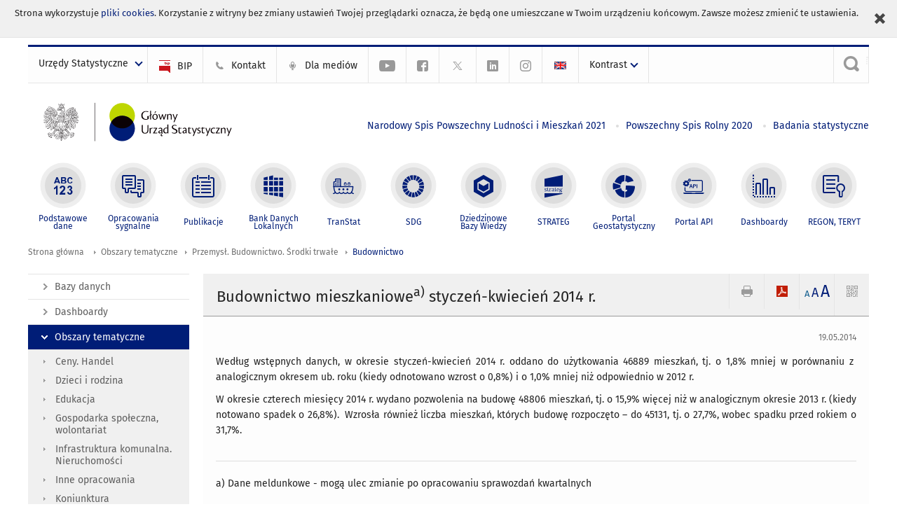

--- FILE ---
content_type: text/html; charset=utf-8
request_url: https://stat.gov.pl/obszary-tematyczne/przemysl-budownictwo-srodki-trwale/budownictwo/budownictwo-mieszkaniowe-kwiecien-2014-r-,5,36.html
body_size: 19973
content:
<!DOCTYPE html>
<html lang="pl" class="desktop">
<head>
	<meta charset="UTF-8">
	<title>Główny Urząd Statystyczny / Obszary tematyczne / Przemysł. Budownictwo. Środki trwałe / Budownictwo / Budownictwo mieszkaniowea) styczeń-kwiecień 2014 r.</title>
	<meta name="viewport" content="width=device-width, initial-scale=1.0">
	<meta name="author" content="GUS" />
			<meta name="Keywords" content="mieszkania oddane do użytkowania,mieszkania w budowie,mieszkania rozpoczęte,powierzchnia użytkowa" />
				<meta name="Description" content="Główny Urząd Statystyczny - Portal Statystyki Publicznej" />
			<meta property="og:site_name" content="stat.gov.pl"/>
	<meta property='og:locale' content='pl_pl' />
	<meta property="og:title" content="Budownictwo mieszkaniowe&lt;sup&gt;a)&lt;/sup&gt; styczeń-kwiecień 2014 r." />
	<meta property="og:type" content="article" />
	<meta property="og:url" content="https://stat.gov.pl/obszary-tematyczne/przemysl-budownictwo-srodki-trwale/budownictwo/budownictwo-mieszkaniowea-styczen-kwiecien-2014-r-,5,36.html" />
	<meta property="og:image" content="https://stat.gov.pl/szablony/portalinformacyjny/images/logo.png" />
	<meta property="og:description" content="Główny Urząd Statystyczny - Portal Statystyki Publicznej" />
	<meta name="Robots" content="index, follow" />
	<script>var base_href = "/szablony/portalinformacyjny/";</script>
	<link href="/gfx/portalinformacyjny/_thumbs/portalinformacyjny__1701948673_llw.css" rel="stylesheet" type="text/css" />
	<script src="/gfx/portalinformacyjny/_thumbs/portalinformacyjny__1565242942_llw.js"></script>
	<meta name="google-site-verification" content="Wg7KJ-VCzxNt_DDHLAhq47fQapzXqAsF-a5oHsxDHd8" />
	<script>
			//<![CDATA[
		var ajaxLinks = new Object();
		ajaxLinks.wyszukiwarka_solr_autocomplete = "/ajax/w4_TtVzCr6Wb7cyM26uf1peFkOTTUsW_odqZoY7ozYjYrw/?id_projektu=1&id_kategorii=166&lang=pl&polecane_strony=1";
	//]]>
</script>		<link href="/szablony/portalinformacyjny/styles/print.css" rel="stylesheet" type="text/css" media="print" />

	<link rel="shortcut icon" href="/szablony/portalinformacyjny/images/favicons/gus/favicon.ico" type="image/x-icon" />
	
	<link rel="apple-touch-icon" href="/szablony/portalinformacyjny/images/favicons/gus/apple-touch-icon.png" />
	<link rel="apple-touch-icon" sizes="57x57" href="/szablony/portalinformacyjny/images/favicons/gus/apple-touch-icon-57x57.png" />
	<link rel="apple-touch-icon" sizes="72x72" href="/szablony/portalinformacyjny/images/favicons/gus/apple-touch-icon-72x72.png" />
	<link rel="apple-touch-icon" sizes="114x114" href="/szablony/portalinformacyjny/images/favicons/gus/apple-touch-icon-114x114.png" />
	<link rel="apple-touch-icon" sizes="144x144" href="/szablony/portalinformacyjny/images/favicons/gus/apple-touch-icon-144x144.png" />
	<link rel="apple-touch-icon" sizes="57x57" href="/szablony/portalinformacyjny/images/favicons/gus/apple-touch-icon-60x60.png" />
	<link rel="apple-touch-icon" sizes="72x72" href="/szablony/portalinformacyjny/images/favicons/gus/apple-touch-icon-120x120.png" />
	<link rel="apple-touch-icon" sizes="114x114" href="/szablony/portalinformacyjny/images/favicons/gus/apple-touch-icon-76x76.png" />
	<link rel="apple-touch-icon" sizes="144x144" href="/szablony/portalinformacyjny/images/favicons/gus/apple-touch-icon-152x152.png" />
	<!--[if lt IE 9]>
		<link rel="shortcut icon" href="/szablony/portalinformacyjny/images/favicons/gus/favicon.ico" type="image/icon" />
		<script src="/szablony/portalinformacyjny/scripts/css3-mediaqueries.js"></script>
	<![endif]-->

		<!--[if IE]>
		<link rel="stylesheet" type="text/css" href="/szablony/portalinformacyjny/styles/ie.css" />
	<![endif]-->
	<!--[if lt IE 9]>
		<link rel="stylesheet" type="text/css" href="/szablony/portalinformacyjny/styles/ie8.css" />
	<![endif]-->
</head>
<!--[if IE 7]><body class="ie7 page lang-pl pi"><![endif]-->
<!--[if IE 8]><body class="ie8 page lang-pl pi"><![endif]-->
<!--[if IE 9]><body class="ie9 page lang-pl pi"><![endif]-->
<!--[if gt IE 9]><!--><body class="page lang-pl pi"><!--<![endif]-->
	<div id="polityka-ciastek" class="header-message"><input type="button" value="Zamknij" onclick="akceptujeCiastka()" title="Zamknij" />Strona wykorzystuje <a href="/polityka-prywatnosci/">pliki cookies</a>. Korzystanie z witryny bez zmiany ustawień Twojej przeglądarki oznacza, że będą one umieszczane w Twoim urządzeniu końcowym. Zawsze możesz zmienić te ustawienia.</div>
	

	<ul id="skipLinks" class="hide">
		<li><a href="#menu-squares" >Przejdź do menu głównego</a></li> 
		<li><a href="#content-href" >Przejdź do treści</a></li>
		<li><a href="#search-box" >Przejdź do wyszukiwarki</a></li>
		<li><a href="https://stat.gov.pl/mapa-strony/" >Przejdź do mapy strony</a></li>
	</ul>

	<div class="row color-line print-disable">
		<div class="color-1"></div>
		<div class="color-2"></div>
		<div class="color-3"></div>
		<div class="color-4"></div>
		<div class="color-5"></div>
		<div class="color-6"></div>
		<div class="color-7"></div>
		<div class="color-8"></div>
		<div class="color-9"></div>
		<div class="color-10"></div>
		<div class="color-11"></div>
		<div class="color-12"></div>
	</div>

	<header class="row">
		<div class="menu-popup">
			<div class="block js-tab ">
	<ul class="menu">
		<li>
	<a href="#content-href">
		Przejdź do treści	</a>
</li>
			<li class="strona-glowna-a single" >
							<a href="/" title="Strona główna" >
					Strona główna				</a>
								</li>
		</ul>
</div>		</div>
		<div class="row collapse gray-box print-disable top-bar">
			<div class="ten columns horizontal-menu">
									<div class="logo-rwd">
					<a href="https://stat.gov.pl">
						<img src="/szablony/portalinformacyjny/images/logo_gus_pl_rwd.png" alt="Logo Główny Urząd Statystyczny" />
						<span class="hide-text">Główny Urząd Statystyczny</span>
					</a>
					</div>
																		<ul class="menu-top-left left us-drop ">
					<li class="button-dropdown urzedy-statystyczne-lista single" >
							<a href="javascript:void(0)" title="Urzędy Statystyczne" class="pos-1 dropdown-toggle-us" style=" ">
							<span class="menu-label">Urzędy Statystyczne</span>
			</a>							<ul class="dropdown-menu">
											<li class="us-bialystok first" >
							<a href="http://bialystok.stat.gov.pl/" title="Urząd Statystyczny w Białymstoku"  style="">
								US Białystok							</a>
						</li>
											<li class="us-bydgoszcz " >
							<a href="http://bydgoszcz.stat.gov.pl/" title="Urząd Statystyczny w Bydgoszczy"  style="">
								US Bydgoszcz							</a>
						</li>
											<li class="us-gdansk " >
							<a href="http://gdansk.stat.gov.pl/" title="Urząd Statystyczny w Gdańsku"  style="">
								US Gdańsk							</a>
						</li>
											<li class="us-katowice " >
							<a href="http://katowice.stat.gov.pl/" title="Urząd Statystyczny w Katowicach"  style="">
								US Katowice							</a>
						</li>
											<li class="us-kielce " >
							<a href="http://kielce.stat.gov.pl/" title="Urząd Statystyczny w Kielcach"  style="">
								US Kielce							</a>
						</li>
											<li class="us-krakow " >
							<a href="http://krakow.stat.gov.pl/" title="Urząd Statystyczny w Krakowie"  style="">
								US Kraków							</a>
						</li>
											<li class="us-lublin " >
							<a href="http://lublin.stat.gov.pl/" title="Urząd Statystyczny w Lublinie"  style="">
								US Lublin							</a>
						</li>
											<li class="us-lodz " >
							<a href="http://lodz.stat.gov.pl/" title="Urząd Statystyczny w Łodzi"  style="">
								US Łódź							</a>
						</li>
											<li class="us-olsztyn " >
							<a href="http://olsztyn.stat.gov.pl/" title="Urząd Statystyczny w Olsztynie"  style="">
								US Olsztyn							</a>
						</li>
											<li class="us-opole " >
							<a href="http://opole.stat.gov.pl/" title="Urząd Statystyczny w Opolu"  style="">
								US Opole							</a>
						</li>
											<li class="us-poznan " >
							<a href="http://poznan.stat.gov.pl/" title="Urząd Statystyczny w Poznaniu"  style="">
								US Poznań							</a>
						</li>
											<li class="us-rzeszow " >
							<a href="http://rzeszow.stat.gov.pl/" title="Urząd Statystyczny w Rzeszowie"  style="">
								US Rzeszów							</a>
						</li>
											<li class="us-szczecin " >
							<a href="http://szczecin.stat.gov.pl/" title="Urząd Statystyczny w Szczecinie"  style="">
								US Szczecin							</a>
						</li>
											<li class="us-warszawa " >
							<a href="http://warszawa.stat.gov.pl/" title="Urząd Statystyczny w Warszawie"  style="">
								US Warszawa							</a>
						</li>
											<li class="us-wroclaw " >
							<a href="http://wroclaw.stat.gov.pl/" title="Urząd Statystyczny we Wrocławiu"  style="">
								US Wrocław							</a>
						</li>
											<li class="us-zielona-gora last" >
							<a href="http://zielonagora.stat.gov.pl/" title="Urząd Statystyczny w Zielonej Górze"  style="">
								US Zielona Góra							</a>
						</li>
									</ul>
					</li>
			</ul>													<ul class="menu-top-left menu-top-bip left">
									<li class="bip first" >
							<a href="http://bip.stat.gov.pl" title="BIP" class="pos-1" style=" ">
												<span class="icon guseo_bip" style=""></span>
					<span class="disabled-790 menu-label ml-5">BIP</span>
							</a>					</li>
					<li class="kontakt-23 " >
							<a href="/kontakt/" title="Kontakt" class="pos-2" style=" ">
												<span class="icon guseo_t1" style=""></span>
					<span class="disabled-790 menu-label ml-5">Kontakt</span>
							</a>					</li>
					<li class="dla-mediow-alias " >
							<a href="/dla-mediow/" title="Dla mediów" class="pos-3" style=" ">
												<span class="icon iko-10" style=""></span>
					<span class="disabled-790 menu-label ml-5">Dla mediów</span>
							</a>					</li>
					<li class="hide-label  " >
							<a href="https://www.youtube.com/channel/UC0wiQMElFgYszpAoYgTnXtg/featured" title="kanał na YouTube" class="pos-4" style=" color: #999999;">
												<span class="icon guseo_youtube" style="color: #999999;"></span>
					<span class="disabled-790 menu-label ml-5">kanał na YouTube</span>
							</a>					</li>
					<li class="hide-label profil-gus-na-facebook " >
							<a href="https://www.facebook.com/GlownyUrzadStatystyczny/" title="profil GUS na Facebooku" class="pos-5" style=" color: #999999;">
												<span class="icon guseo_fb" style="color: #999999;"></span>
					<span class="disabled-790 menu-label ml-5">profil GUS na Facebooku</span>
							</a>					</li>
					<li class="hide-label profil-na-twitter " >
							<a href="http://twitter.com/GUS_STAT" title="profil na X" class="pos-6" style=" color: #999999;">
												<span class="icon twitter-x" style="color: #999999;"></span>
					<span class="disabled-790 menu-label ml-5">profil GUS na Twitterze</span>
							</a>					</li>
					<li class="hide-label profil-gus-na-linkedin " >
							<a href="https://www.linkedin.com/company/532930" target="_blank" title="profil GUS na LinkedIn" class="pos-7" style=" ">
												<span class="icon guseo_linkedin" style=""></span>
					<span class="disabled-790 menu-label ml-5">profil GUS na LinkedIn</span>
							</a>					</li>
					<li class="hide-label profil-gus-na-instagramie last" >
							<a href="https://www.instagram.com/gus_stat/" title="profil GUS na Instagramie" class="pos-8" style=" ">
												<span class="icon guseo_instagram" style=""></span>
					<span class="disabled-790 menu-label ml-5">profil GUS na Instagramie</span>
							</a>					</li>
																					<li>
								<a href="/en/topics/industry-construction-fixed-assets/construction/housing-construction-april-2014,3,30.html" title="English" class="en">
									<img src="/szablony/portalinformacyjny/images/flagi/flaga_en.gif" width="21" height="15" alt="English" />
								</a>
							</li>
																</ul>
								<div>
					<ul class="menu-kontrast left">
						<li class="contrast-ico" title="" >Kontrast<ul>
<li>
	<a class="contrast-default" href="https://stat.gov.pl/obszary-tematyczne/przemysl-budownictwo-srodki-trwale/budownictwo/budownictwo-mieszkaniowe-kwiecien-2014-r-,5,36.html?contrast=default" title="Kontrast domyślny">
		Kontrast domyślny	</a>
</li>
<li>
	<a class="contrast-black-white" href="https://stat.gov.pl/obszary-tematyczne/przemysl-budownictwo-srodki-trwale/budownictwo/budownictwo-mieszkaniowe-kwiecien-2014-r-,5,36.html?contrast=black-white" title="Kontrast czarno-biały">
		Kontrast czarno-biały	</a>
</li>
<li>
	<a class="contrast-black-yellow" href="https://stat.gov.pl/obszary-tematyczne/przemysl-budownictwo-srodki-trwale/budownictwo/budownictwo-mieszkaniowe-kwiecien-2014-r-,5,36.html?contrast=black-yellow" title="Kontrast czarno-żółty">
		Kontrast czarno-żółty	</a>
</li>
<li>
	<a class="contrast-yellow-black" href="https://stat.gov.pl/obszary-tematyczne/przemysl-budownictwo-srodki-trwale/budownictwo/budownictwo-mieszkaniowe-kwiecien-2014-r-,5,36.html?contrast=yellow-black" title="Kontrast żółto-czarny">
		Kontrast żółto-czarny	</a>
</li>
</ul>
</li>					</ul>
				</div>
									<div class="search-bar"><form 
	name="wyszukiwarka_9" 
	action="/wyszukiwarka/szukaj.html" 
	method="post" 
	id="search-box"
>
	<label for="search-block-9">
		<a href="javascript: void(0);" class="search-ico" onclick="showSearchBar(this.parentElement);" title="Wyszukiwarka"><span class="sr-only">Wyszukiwarka</span></a>
	</label>
	<div class="search-block jq-search-block"><div>
		<input
			type="text" 
			name="query" 
			value=""
			placeholder="Szukaj w zasobach GUS"
			maxlength="128" 
			accesskey="4"
			class="text-input jq-solr-query"
			id="search-block-9"
		/> 
		
		
		
	</div></div>
	<input type="submit" value="Szukaj" class="submit button-gray three">
			<div class="autocomplete-box display-none">
			<div class="autocomplete"></div>
			<a href="/wyszukiwarka/szukaj.html" class="button-gray-micro right mb-15 mr-15">Wyszukiwanie zaawansowane</a>
		</div>
		<script src="/szablony/portalinformacyjny/scripts/solr.js" defer async></script>
	</form></div>
							</div>
		</div>
		<div class="row collapse logo-row">
			<div class="four columns right-padding logo-box">
				<div class="logo-pi">
										<h1>
						<a href="https://stat.gov.pl" title="Główny Urząd Statystyczny">
															<img src="/szablony/portalinformacyjny/images/logo_gus_pl.svg" alt="Logo Główny Urząd Statystyczny">
													</a>
</h1>
									</div>
			</div>
			<div class="six columns left-padding horizontal-menu" id="menu-top">
									<div class="block js-tab ">
	<ul class="menu">
					<li class="narodowy-spis-powszechny-ludnosci-i-mieszkan-2021 first">
							<a href="https://spis.gov.pl" title="Narodowy Spis Powszechny Ludności i Mieszkań 2021"  style="color: #001D77;">
					Narodowy Spis Powszechny Ludności i Mieszkań 2021				</a>
					</li>
			<li class="powszechny-spis-rolny-2020 ">
							<a href="https://spisrolny.gov.pl/aktualnosci" title="Powszechny Spis Rolny 2020"  style="color: #001D77;">
					Powszechny Spis Rolny 2020				</a>
					</li>
			<li class="badania-statystyczne last">
							<a href="/badania-statystyczne/" title="Badania statystyczne"  style="color: #001D77;">
					Badania statystyczne				</a>
					</li>
		</ul>
</div>							</div>
		</div>


		<div class="row collapse">
							<div id="menu-top-rwd">
					<h2 class="titleRWD display-none">Menu główne</h2>
					<a href="#" class="phome-menu-button">Menu</a>
				</div>
				<div class="ten horizontal-menu" id="menu-squares">
					<div class="block js-tab ">
	<ul class="menu">
						<li class="menu-poz-1  podstawowe-dane first">
							<a onClick="ga('send', 'event', 'KlikMenuKafelek', 'Podstawowe dane');" href="/podstawowe-dane/" title="Podstawowe dane"  style="background: #FFFFFF; color: #001D77;">
					<span class="icon">
							<span class="icon-bg">
								<span class="guseo_l_gus white"></span>
								<span class="guseo_l_gus color" style="color: #FFFFFF;"></span>
							</span>
					</span>
					<span class="menu-label">
						<span>
							Podstawowe dane						</span>
					</span>
				</a>
					</li>
					<li class="menu-poz-2  sygnalne ">
							<a onClick="ga('send', 'event', 'KlikMenuKafelek', 'Opracowania sygnalne');" href="/sygnalne/" title="Opracowania sygnalne"  style="background: #FFFFFF; color: #001D77;">
					<span class="icon">
							<span class="icon-bg">
								<span class="guseo_b_ustat white"></span>
								<span class="guseo_b_ustat color" style="color: #FFFFFF;"></span>
							</span>
					</span>
					<span class="menu-label">
						<span>
							Opracowania sygnalne						</span>
					</span>
				</a>
					</li>
					<li class="menu-poz-3  publikacje ">
							<a onClick="ga('send', 'event', 'KlikMenuKafelek', 'Publikacje');" href="/publikacje/publikacje-a-z/" title="Publikacje"  style="background: #FFFFFF; color: #001D77;">
					<span class="icon">
							<span class="icon-bg">
								<span class="guseo_c_ustat white"></span>
								<span class="guseo_c_ustat color" style="color: #FFFFFF;"></span>
							</span>
					</span>
					<span class="menu-label">
						<span>
							Publikacje						</span>
					</span>
				</a>
					</li>
					<li class="menu-poz-4  bank-danych-lokalnych ">
							<a onClick="ga('send', 'event', 'KlikMenuKafelek', 'Bank Danych Lokalnych');" href="https://bdl.stat.gov.pl/BDL/start" target="_blank" title="Bank Danych Lokalnych"  style="background: #FFFFFF; color: #001D77;">
					<span class="icon">
							<span class="icon-bg">
								<span class="guseo_bdl white"></span>
								<span class="guseo_bdl color" style="color: #FFFFFF;"></span>
							</span>
					</span>
					<span class="menu-label">
						<span>
							Bank Danych Lokalnych						</span>
					</span>
				</a>
					</li>
					<li class="menu-poz-5  baza-danych-makroekonomicznych ">
							<a onClick="ga('send', 'event', 'KlikMenuKafelek', 'TranStat');" href="https://transtat.stat.gov.pl" target="_blank" title="TranStat"  style="background: #FFFFFF; color: #001D77;">
					<span class="icon">
							<span class="icon-bg">
								<span class="ikona_trans_stat white"></span>
								<span class="ikona_trans_stat color" style="color: #FFFFFF;"></span>
							</span>
					</span>
					<span class="menu-label">
						<span>
							TranStat						</span>
					</span>
				</a>
					</li>
					<li class="menu-poz-6  wskazniki-zrownowazonego-rozwoju ">
							<a onClick="ga('send', 'event', 'KlikMenuKafelek', 'SDG');" href="http://sdg.gov.pl/" title="SDG - Cele Zrównoważonego Rozwoju"  style="background: #FFFFFF; color: #001D77;">
					<span class="icon">
							<span class="icon-bg">
								<span class="guseo_sdg white"></span>
								<span class="guseo_sdg color" style="color: #FFFFFF;"></span>
							</span>
					</span>
					<span class="menu-label">
						<span>
							SDG						</span>
					</span>
				</a>
					</li>
					<li class="menu-poz-7  dziedzinowe-bazy-wiedzy ">
							<a onClick="ga('send', 'event', 'KlikMenuKafelek', 'Dziedzinowe Bazy Wiedzy');" href="https://dbw.stat.gov.pl" title="Dziedzinowe Bazy Wiedzy"  style="background: #FFFFFF; color: #001D77;">
					<span class="icon">
							<span class="icon-bg">
								<span class="guseo_nowa_ikona_1 white"></span>
								<span class="guseo_nowa_ikona_1 color" style="color: #FFFFFF;"></span>
							</span>
					</span>
					<span class="menu-label">
						<span>
							Dziedzinowe Bazy Wiedzy						</span>
					</span>
				</a>
					</li>
					<li class="menu-poz-8  strateg ">
							<a onClick="ga('send', 'event', 'KlikMenuKafelek', 'STRATEG');" href="http://strateg.stat.gov.pl/" target="_blank" rel="nofollow" title="Strateg-System Monitorowania Rozwoju"  style="background: #FFFFFF; color: #001D77;">
					<span class="icon">
							<span class="icon-bg">
								<span class="guseo_e_gus white"></span>
								<span class="guseo_e_gus color" style="color: #FFFFFF;"></span>
							</span>
					</span>
					<span class="menu-label">
						<span>
							STRATEG						</span>
					</span>
				</a>
					</li>
					<li class="menu-poz-9  portal-geostatystyczny ">
							<a onClick="ga('send', 'event', 'KlikMenuKafelek', 'Portal Geostatystyczny');" href="http://geo.stat.gov.pl" rel="nofollow" title="Portal Geostatystyczny"  style="background: #FFFFFF; color: #001D77;">
					<span class="icon">
							<span class="icon-bg">
								<span class="guseo_f_gus white"></span>
								<span class="guseo_f_gus color" style="color: #FFFFFF;"></span>
							</span>
					</span>
					<span class="menu-label">
						<span>
							Portal Geostatystyczny						</span>
					</span>
				</a>
					</li>
					<li class="menu-poz-10  portal-api ">
							<a onClick="ga('send', 'event', 'KlikMenuKafelek', 'Portal API');" href="https://api.stat.gov.pl/" title="Portal API"  style="background: #FFFFFF; color: #001D77;">
					<span class="icon">
							<span class="icon-bg">
								<span class="guseo_api white"></span>
								<span class="guseo_api color" style="color: #FFFFFF;"></span>
							</span>
					</span>
					<span class="menu-label">
						<span>
							Portal API						</span>
					</span>
				</a>
					</li>
					<li class="menu-poz-11  dashboard-gospodarczy ">
							<a onClick="ga('send', 'event', 'KlikMenuKafelek', 'Dashboardy');" href="https://stat.gov.pl/dashboardy/" title="Dashboardy"  style="background: #FFFFFF; color: #001D77;">
					<span class="icon">
							<span class="icon-bg">
								<span class="guseo_j_gus white"></span>
								<span class="guseo_j_gus color" style="color: #FFFFFF;"></span>
							</span>
					</span>
					<span class="menu-label">
						<span>
							Dashboardy						</span>
					</span>
				</a>
					</li>
					<li class="menu-poz-12  regon-teryt last">
							<a onClick="ga('send', 'event', 'KlikMenuKafelek', 'REGON, TERYT');" href="/regon-teryt/" title="REGON, TERYT"  style="background: #FFFFFF; color: #001D77;">
					<span class="icon">
							<span class="icon-bg">
								<span class="guseo_i_ustat white"></span>
								<span class="guseo_i_ustat color" style="color: #FFFFFF;"></span>
							</span>
					</span>
					<span class="menu-label">
						<span>
							REGON, TERYT						</span>
					</span>
				</a>
					</li>
				</ul>
</div>					<div class="clear"></div>
				</div>
					</div>
	</header>

	<section class="row collapse breadcrumbs print-disable">
		<h2 class="hide">Ścieżka</h2>
		<div class="ten columns">
			<div class="breadcrumbs">
	<a href="https://stat.gov.pl" title="Strona główna" class="home">
		Strona główna	</a>
	
	<a href="/obszary-tematyczne/ceny-handel/" title="Obszary tematyczne">Obszary tematyczne</a><a href="/obszary-tematyczne/przemysl-budownictwo-srodki-trwale/" title="Przemysł. Budownictwo. Środki trwałe">Przemysł. Budownictwo. Środki trwałe</a><a href="/obszary-tematyczne/przemysl-budownictwo-srodki-trwale/budownictwo/" title="Budownictwo">Budownictwo</a></div>		</div>
	</section>

	<section class="row collapse  hidden-zone-4 hidden-zone-5 hidden-zone-6 hidden-zone-7 hidden-zone-8 hidden-zone-16 hidden-zone-30 hidden-zone-31 hidden-zone-32 hidden-zone-33" id="content-href">
		<div class="eight columns left-padding page-content right" id="txt">
			<a href="#" class="menu-rwd-button content-menu display-none">Menu</a>
<div class="module">
	<article class="news-module">
	<header class="header-block">
		<h2 class="title">
			Budownictwo mieszkaniowe<sup>a)</sup> styczeń-kwiecień 2014 r.		</h2>
		<a href="javascript:void(0);" title="Pokaż QR Code" class="query-code jq-auto-height" data-url="https://stat.gov.pl/obszary-tematyczne/przemysl-budownictwo-srodki-trwale/budownictwo/budownictwo-mieszkaniowe-kwiecien-2014-r-,5,36.html">
	<img src="/szablony/portalinformacyjny/images/qcode-ico.png" width="16" height="16" alt="Pokaż QR Code" />
</a>

<span id="jq_font_change" class="header-button-box">
	<a href="javascript:void(0);" onclick="changeFontSize(1, this);" class="small-font active" data-font="small" title="Mała czcionka">A</a>
	<a href="javascript:void(0);" onclick="changeFontSize(1.3, this);" class="default-font" data-font="medium" title="Średnia czcionka">A</a>
	<a href="javascript:void(0);" onclick="changeFontSize(1.6, this);" class="big-font" data-font="large" title="Duża czcionka">A</a>
</span>

	<a href="#" title="pobierz stronę jako plik pdf" onclick="javascript: self.open('https://stat.gov.pl/obszary-tematyczne/przemysl-budownictwo-srodki-trwale/budownictwo/budownictwo-mieszkaniowe-kwiecien-2014-r-,5,36.html?pdf=1');" class="print-pdf">
		<img src="/szablony/portalinformacyjny/images/pdf-ico.png" width="16" height="16" alt="pobierz stronę jako plik pdf" />
	</a>
<a href="#" title="Drukuj" onclick="javascript: window.print();" class="print">
	<img src="/szablony/portalinformacyjny/images/print-ico.png" width="16" height="16" alt="Drukuj" />
</a>	</header>

	<section class="gray-box block-content">
		<div class="date right">
			19.05.2014		</div>
		<div class="clear"></div>

		<div id="artykul">
<p align="justify">Według wstępnych danych, w okresie styczeń-kwiecień 2014 r. oddano do użytkowania 46889 mieszkań, tj. o 1,8% mniej w porównaniu z&nbsp; analogicznym okresem ub. roku (kiedy odnotowano wzrost o 0,8%) i o 1,0% mniej niż odpowiednio w 2012 r.</p>

<p align="justify">W okresie czterech miesięcy 2014 r. wydano pozwolenia na budowę 48806 mieszkań, tj. o 15,9% więcej niż w analogicznym okresie 2013 r. (kiedy notowano spadek o 26,8%).&nbsp; Wzrosła również liczba mieszkań, których budowę rozpoczęto – do 45131, tj. o 27,7%, wobec spadku przed rokiem o 31,7%.</p>

<div align="justify">
<hr /></div>

<p align="justify" style="TEXT-ALIGN: justify">a)&nbsp;Dane meldunkowe - mogą ulec zmianie po opracowaniu sprawozdań kwartalnych</p>
</div>
		<div class="clear-all"></div>
		
		<div class="margin-bottom">
			<a id="archive"></a>
			<div id="article-text" class="jq-generate-tabs">
					<div class="files js-tab">
<!--
		<a href="http://get.adobe.com/reader/" class="reader-icon right ml-5" title="Pobierz Adobe® Reader®">
			Pobierz Adobe® Reader®		</a>
		<a href="http://www.microsoft.com/pl-pl/download/details.aspx?id=4" class="word-viewer-icon right ml-5" title="Pobierz Word Viewer">
			Pobierz Word Viewer		</a>
		<a href="http://www.microsoft.com/pl-pl/download/details.aspx?id=10" class="excel-viewer-icon right ml-5" title="Pobierz Excel Viewer">
			Pobierz Excel Viewer		</a>
		<a href="http://www.microsoft.com/pl-pl/download/details.aspx?id=6" class="powerpoint-viewer-icon right ml-5" title="Pobierz PowerPoint Viewer">
			Pobierz PowerPoint Viewer		</a>

		<span class="files-download-desc right">Pobierz darmowe oprogramowanie do przeglądania plików:</span>
-->
		<div class="clear"></div>

					<h2>
				Pliki do pobrania			</h2>
											
				<div class="file">
					<div class="file-icons">
						
						<img src="/szablony/portalinformacyjny/images/mimetypes/pdf.gif" alt="Budownictwo mieszkaniowe w kwietniu 2014 r. ..." class="icon" />
					</div>
					<div class="file-text">
												
						<a onClick="ga('send', 'event', 'Pobranie PDF', 'Click', 'Budownictwo mieszkaniowe w kwietniu 2014 r.');" href="/download/gfx/portalinformacyjny/pl/defaultaktualnosci/5478/5/36/3/pbs_budown_mieszkan_04m2014.pdf" title="Budownictwo mieszkaniowe w kwietniu 2014 r.">
							Budownictwo mieszkaniowe w kwietniu 2014 r.						</a>
																			<span class="size">
								0.18 MB							</span>
											</div>
					<div class="clear"></div>
				</div>
							
				<div class="file">
					<div class="file-icons">
						
						<img src="/szablony/portalinformacyjny/images/mimetypes/xls.gif" alt="Budownictwo mieszkaniowe w kwietniu 2014 r. ..." class="icon" />
					</div>
					<div class="file-text">
												
						<a onClick="ga('send', 'event', 'Pobranie XLS', 'Click', 'Budownictwo mieszkaniowe w kwietniu 2014 r.');" href="/download/gfx/portalinformacyjny/pl/defaultaktualnosci/5478/5/36/3/pbs_budown_mieszkan_04m2014.xls" title="Budownictwo mieszkaniowe w kwietniu 2014 r.">
							Budownictwo mieszkaniowe w kwietniu 2014 r.						</a>
																			<span class="size">
								0.04 MB							</span>
											</div>
					<div class="clear"></div>
				</div>
						</div>
					<div class="files js-tab archive">
			<h2 data-name="archive" href="/obszary-tematyczne/przemysl-budownictwo-srodki-trwale/budownictwo/budownictwo-mieszkaniowe-w-okresie-styczen-grudzien-2025-r-,5,171.html">
			Wyjdź z archiwum		</h2>
		<div class="jq-generate-tabs article-archive">
					<div class="js-tab">
			<h2>2025</h2>
							<div class="file ">
                    					<a href="/obszary-tematyczne/przemysl-budownictwo-srodki-trwale/budownictwo/budownictwo-mieszkaniowe-w-okresie-styczen-grudzien-2025-r-,5,171.html" title="Budownictwo mieszkaniowe w okresie styczeń-grudzień 2025 r.">
																			<span class="current qtip-obj" title="Aktualna wersja informacji"></span>
												Budownictwo mieszkaniowe w okresie styczeń-grudzień 2025 r.                        					</a>
				</div>
							<div class="file ">
                    					<a href="/obszary-tematyczne/przemysl-budownictwo-srodki-trwale/budownictwo/budownictwo-mieszkaniowe-w-okresie-styczen-listopad-2025-r-,5,170.html" title="Budownictwo mieszkaniowe w okresie styczeń-listopad 2025 r.">
																		Budownictwo mieszkaniowe w okresie styczeń-listopad 2025 r.                        					</a>
				</div>
							<div class="file ">
                    					<a href="/obszary-tematyczne/przemysl-budownictwo-srodki-trwale/budownictwo/budownictwo-mieszkaniowe-w-okresie-styczen-pazdziernik-2025-r-,5,169.html" title="Budownictwo mieszkaniowe w okresie styczeń-październik 2025 r.">
																		Budownictwo mieszkaniowe w okresie styczeń-październik 2025 r.                        					</a>
				</div>
							<div class="file ">
                    					<a href="/obszary-tematyczne/przemysl-budownictwo-srodki-trwale/budownictwo/budownictwo-mieszkaniowe-w-okresie-styczen-wrzesien-2025-r-,5,168.html" title="Budownictwo mieszkaniowe w okresie styczeń-wrzesień 2025 r.">
																		Budownictwo mieszkaniowe w okresie styczeń-wrzesień 2025 r.                        					</a>
				</div>
							<div class="file ">
                    					<a href="/obszary-tematyczne/przemysl-budownictwo-srodki-trwale/budownictwo/budownictwo-mieszkaniowe-w-okresie-styczen-sierpien-2025-r-,5,167.html" title="Budownictwo mieszkaniowe w okresie styczeń-sierpień 2025 r.">
																		Budownictwo mieszkaniowe w okresie styczeń-sierpień 2025 r.                        					</a>
				</div>
							<div class="file ">
                    					<a href="/obszary-tematyczne/przemysl-budownictwo-srodki-trwale/budownictwo/budownictwo-mieszkaniowe-w-okresie-styczen-lipiec-2025-r-,5,166.html" title="Budownictwo mieszkaniowe w okresie styczeń-lipiec 2025 r.">
																		Budownictwo mieszkaniowe w okresie styczeń-lipiec 2025 r.                        					</a>
				</div>
							<div class="file ">
                    					<a href="/obszary-tematyczne/przemysl-budownictwo-srodki-trwale/budownictwo/budownictwo-mieszkaniowe-w-okresie-styczen-czerwiec-2025-r-,5,165.html" title="Budownictwo mieszkaniowe w okresie styczeń-czerwiec 2025 r.">
																		Budownictwo mieszkaniowe w okresie styczeń-czerwiec 2025 r.                        					</a>
				</div>
							<div class="file ">
                    					<a href="/obszary-tematyczne/przemysl-budownictwo-srodki-trwale/budownictwo/budownictwo-mieszkaniowe-w-okresie-styczen-maj-2025-r-,5,164.html" title="Budownictwo mieszkaniowe w okresie styczeń-maj 2025 r.">
																		Budownictwo mieszkaniowe w okresie styczeń-maj 2025 r.                        					</a>
				</div>
							<div class="file ">
                    					<a href="/obszary-tematyczne/przemysl-budownictwo-srodki-trwale/budownictwo/budownictwo-mieszkaniowe-w-okresie-styczen-kwiecien-2025-r-,5,163.html" title="Budownictwo mieszkaniowe w okresie styczeń-kwiecień 2025 r.">
																		Budownictwo mieszkaniowe w okresie styczeń-kwiecień 2025 r.                        					</a>
				</div>
							<div class="file ">
                    					<a href="/obszary-tematyczne/przemysl-budownictwo-srodki-trwale/budownictwo/budownictwo-mieszkaniowe-w-okresie-styczen-marzec-2025-r-,5,162.html" title="Budownictwo mieszkaniowe w okresie styczeń-marzec 2025 r.">
																		Budownictwo mieszkaniowe w okresie styczeń-marzec 2025 r.                        					</a>
				</div>
							<div class="file ">
                    					<a href="/obszary-tematyczne/przemysl-budownictwo-srodki-trwale/budownictwo/budownictwo-mieszkaniowe-w-okresie-styczen-luty-2025-r-,5,161.html" title="Budownictwo mieszkaniowe w okresie styczeń-luty 2025 r.">
																		Budownictwo mieszkaniowe w okresie styczeń-luty 2025 r.                        					</a>
				</div>
							<div class="file ">
                    					<a href="/obszary-tematyczne/przemysl-budownictwo-srodki-trwale/budownictwo/budownictwo-mieszkaniowe-w-styczniu-2025-r-,5,160.html" title="Budownictwo mieszkaniowe w styczniu 2025 r.">
																		Budownictwo mieszkaniowe w styczniu 2025 r.                        					</a>
				</div>
						</div>
					<div class="js-tab">
			<h2>2024</h2>
							<div class="file ">
                    					<a href="/obszary-tematyczne/przemysl-budownictwo-srodki-trwale/budownictwo/budownictwo-mieszkaniowe-w-okresie-styczen-grudzien-2024-r-,5,159.html" title="Budownictwo mieszkaniowe w okresie styczeń-grudzień 2024 r.">
																		Budownictwo mieszkaniowe w okresie styczeń-grudzień 2024 r.                        					</a>
				</div>
							<div class="file ">
                    					<a href="/obszary-tematyczne/przemysl-budownictwo-srodki-trwale/budownictwo/budownictwo-mieszkaniowe-w-okresie-styczen-listopad-2024-roku,5,158.html" title="Budownictwo mieszkaniowe w okresie styczeń-listopad 2024 roku">
																		Budownictwo mieszkaniowe w okresie styczeń-listopad 2024 roku                        					</a>
				</div>
							<div class="file ">
                    					<a href="/obszary-tematyczne/przemysl-budownictwo-srodki-trwale/budownictwo/budownictwo-mieszkaniowe-w-okresie-styczen-pazdziernik-2024-roku,5,157.html" title="Budownictwo mieszkaniowe w okresie styczeń-październik 2024 roku">
																		Budownictwo mieszkaniowe w okresie styczeń-październik 2024 roku                        					</a>
				</div>
							<div class="file ">
                    					<a href="/obszary-tematyczne/przemysl-budownictwo-srodki-trwale/budownictwo/budownictwo-mieszkaniowe-w-okresie-styczen-wrzesien-2024-roku,5,156.html" title="Budownictwo mieszkaniowe w okresie styczeń-wrzesień 2024 roku">
																		Budownictwo mieszkaniowe w okresie styczeń-wrzesień 2024 roku                        					</a>
				</div>
							<div class="file ">
                    					<a href="/obszary-tematyczne/przemysl-budownictwo-srodki-trwale/budownictwo/budownictwo-mieszkaniowe-w-okresie-styczen-sierpien-2024-roku,5,155.html" title="Budownictwo mieszkaniowe w okresie styczeń-sierpień 2024 roku">
																		Budownictwo mieszkaniowe w okresie styczeń-sierpień 2024 roku                        					</a>
				</div>
							<div class="file ">
                    					<a href="/obszary-tematyczne/przemysl-budownictwo-srodki-trwale/budownictwo/budownictwo-mieszkaniowe-w-okresie-styczen-lipiec-2024-roku,5,154.html" title="Budownictwo mieszkaniowe w okresie styczeń-lipiec 2024 roku">
																		Budownictwo mieszkaniowe w okresie styczeń-lipiec 2024 roku                        					</a>
				</div>
							<div class="file ">
                    					<a href="/obszary-tematyczne/przemysl-budownictwo-srodki-trwale/budownictwo/budownictwo-mieszkaniowe-w-okresie-styczen-czerwiec-2024-roku,5,153.html" title="Budownictwo mieszkaniowe w okresie styczeń-czerwiec 2024 roku">
																		Budownictwo mieszkaniowe w okresie styczeń-czerwiec 2024 roku                        					</a>
				</div>
							<div class="file ">
                    					<a href="/obszary-tematyczne/przemysl-budownictwo-srodki-trwale/budownictwo/budownictwo-mieszkaniowe-w-okresie-styczen-maj-2024-roku,5,152.html" title="Budownictwo mieszkaniowe w okresie styczeń-maj 2024 roku">
																		Budownictwo mieszkaniowe w okresie styczeń-maj 2024 roku                        					</a>
				</div>
							<div class="file ">
                    					<a href="/obszary-tematyczne/przemysl-budownictwo-srodki-trwale/budownictwo/budownictwo-mieszkaniowe-w-okresie-styczen-kwiecien-2024-roku,5,151.html" title="Budownictwo mieszkaniowe w okresie styczeń-kwiecień 2024 roku">
																		Budownictwo mieszkaniowe w okresie styczeń-kwiecień 2024 roku                        					</a>
				</div>
							<div class="file ">
                    					<a href="/obszary-tematyczne/przemysl-budownictwo-srodki-trwale/budownictwo/budownictwo-mieszkaniowe-w-okresie-styczen-marzec-2024-roku,5,150.html" title="Budownictwo mieszkaniowe w okresie styczeń-marzec 2024 roku">
																		Budownictwo mieszkaniowe w okresie styczeń-marzec 2024 roku                        					</a>
				</div>
							<div class="file ">
                    					<a href="/obszary-tematyczne/przemysl-budownictwo-srodki-trwale/budownictwo/budownictwo-mieszkaniowe-w-okresie-styczen-luty-2024-roku,5,149.html" title="Budownictwo mieszkaniowe w okresie styczeń-luty 2024 roku">
																		Budownictwo mieszkaniowe w okresie styczeń-luty 2024 roku                        					</a>
				</div>
							<div class="file ">
                    					<a href="/obszary-tematyczne/przemysl-budownictwo-srodki-trwale/budownictwo/budownictwo-mieszkaniowe-w-styczniu-2024-roku,5,148.html" title="Budownictwo mieszkaniowe w styczniu 2024 roku">
																		Budownictwo mieszkaniowe w styczniu 2024 roku                        					</a>
				</div>
						</div>
					<div class="js-tab">
			<h2>2023</h2>
							<div class="file ">
                    					<a href="/obszary-tematyczne/przemysl-budownictwo-srodki-trwale/budownictwo/budownictwo-mieszkaniowe-w-okresie-styczen-grudzien-2023-roku,5,147.html" title="Budownictwo mieszkaniowe w okresie styczeń-grudzień 2023 roku">
																		Budownictwo mieszkaniowe w okresie styczeń-grudzień 2023 roku                        					</a>
				</div>
							<div class="file ">
                    					<a href="/obszary-tematyczne/przemysl-budownictwo-srodki-trwale/budownictwo/budownictwo-mieszkaniowe-w-okresie-styczen-listopad-2023-roku,5,146.html" title="Budownictwo mieszkaniowe w okresie styczeń-listopad 2023 roku">
																		Budownictwo mieszkaniowe w okresie styczeń-listopad 2023 roku                        					</a>
				</div>
							<div class="file ">
                    					<a href="/obszary-tematyczne/przemysl-budownictwo-srodki-trwale/budownictwo/budownictwo-mieszkaniowe-w-okresie-styczen-pazdziernik-2023-roku,5,145.html" title="Budownictwo mieszkaniowe w okresie styczeń-październik 2023 roku">
																		Budownictwo mieszkaniowe w okresie styczeń-październik 2023 roku                        					</a>
				</div>
							<div class="file ">
                    					<a href="/obszary-tematyczne/przemysl-budownictwo-srodki-trwale/budownictwo/budownictwo-mieszkaniowe-w-okresie-styczen-wrzesien-2023-roku,5,144.html" title="Budownictwo mieszkaniowe w okresie styczeń-wrzesień 2023 roku">
																		Budownictwo mieszkaniowe w okresie styczeń-wrzesień 2023 roku                        					</a>
				</div>
							<div class="file ">
                    					<a href="/obszary-tematyczne/przemysl-budownictwo-srodki-trwale/budownictwo/budownictwo-mieszkaniowe-w-okresie-styczen-sierpien-2023-roku,5,143.html" title="Budownictwo mieszkaniowe w okresie styczeń-sierpień 2023 roku">
																		Budownictwo mieszkaniowe w okresie styczeń-sierpień 2023 roku                        					</a>
				</div>
							<div class="file ">
                    					<a href="/obszary-tematyczne/przemysl-budownictwo-srodki-trwale/budownictwo/budownictwo-mieszkaniowe-w-okresie-styczen-lipiec-2023-roku,5,142.html" title="Budownictwo mieszkaniowe w okresie styczeń-lipiec 2023 roku">
																		Budownictwo mieszkaniowe w okresie styczeń-lipiec 2023 roku                        					</a>
				</div>
							<div class="file ">
                    					<a href="/obszary-tematyczne/przemysl-budownictwo-srodki-trwale/budownictwo/budownictwo-mieszkaniowe-w-okresie-styczen-czerwiec-2023-roku,5,141.html" title="Budownictwo mieszkaniowe w okresie styczeń-czerwiec 2023 roku">
																		Budownictwo mieszkaniowe w okresie styczeń-czerwiec 2023 roku                        					</a>
				</div>
							<div class="file ">
                    					<a href="/obszary-tematyczne/przemysl-budownictwo-srodki-trwale/budownictwo/budownictwo-mieszkaniowe-w-okresie-styczen-maj-2023-roku,5,140.html" title="Budownictwo mieszkaniowe w okresie styczeń-maj 2023 roku">
																		Budownictwo mieszkaniowe w okresie styczeń-maj 2023 roku                        					</a>
				</div>
							<div class="file ">
                    					<a href="/obszary-tematyczne/przemysl-budownictwo-srodki-trwale/budownictwo/budownictwo-mieszkaniowe-w-okresie-styczen-kwiecien-2023-roku,5,139.html" title="Budownictwo mieszkaniowe w okresie styczeń-kwiecień 2023 roku">
																		Budownictwo mieszkaniowe w okresie styczeń-kwiecień 2023 roku                        					</a>
				</div>
							<div class="file ">
                    					<a href="/obszary-tematyczne/przemysl-budownictwo-srodki-trwale/budownictwo/budownictwo-mieszkaniowe-w-okresie-styczen-marzec-2023-roku,5,138.html" title="Budownictwo mieszkaniowe w okresie styczeń-marzec 2023 roku">
																		Budownictwo mieszkaniowe w okresie styczeń-marzec 2023 roku                        					</a>
				</div>
							<div class="file ">
                    					<a href="/obszary-tematyczne/przemysl-budownictwo-srodki-trwale/budownictwo/budownictwo-mieszkaniowe-w-okresie-styczen-luty-2023-roku,5,137.html" title="Budownictwo mieszkaniowe w okresie styczeń-luty 2023 roku">
																		Budownictwo mieszkaniowe w okresie styczeń-luty 2023 roku                        					</a>
				</div>
							<div class="file ">
                    					<a href="/obszary-tematyczne/przemysl-budownictwo-srodki-trwale/budownictwo/budownictwo-mieszkaniowe-w-styczniu-2023-roku,5,136.html" title="Budownictwo mieszkaniowe w styczniu 2023 roku">
																		Budownictwo mieszkaniowe w styczniu 2023 roku                        					</a>
				</div>
						</div>
					<div class="js-tab">
			<h2>2022</h2>
							<div class="file ">
                    					<a href="/obszary-tematyczne/przemysl-budownictwo-srodki-trwale/budownictwo/budownictwo-mieszkaniowe-w-okresie-styczen-grudzien-2022-roku,5,134.html" title="Budownictwo mieszkaniowe w okresie styczeń-grudzień 2022 roku">
																		Budownictwo mieszkaniowe w okresie styczeń-grudzień 2022 roku                        					</a>
				</div>
							<div class="file ">
                    					<a href="/obszary-tematyczne/przemysl-budownictwo-srodki-trwale/budownictwo/budownictwo-mieszkaniowe-w-okresie-styczen-listopad-2022-roku,5,133.html" title="Budownictwo mieszkaniowe w okresie styczeń-listopad 2022 roku">
																		Budownictwo mieszkaniowe w okresie styczeń-listopad 2022 roku                        					</a>
				</div>
							<div class="file ">
                    					<a href="/obszary-tematyczne/przemysl-budownictwo-srodki-trwale/budownictwo/budownictwo-mieszkaniowe-w-okresie-styczen-pazdziernik-2022-roku,5,132.html" title="Budownictwo mieszkaniowe w okresie styczeń-październik 2022 roku">
																		Budownictwo mieszkaniowe w okresie styczeń-październik 2022 roku                        					</a>
				</div>
							<div class="file ">
                    					<a href="/obszary-tematyczne/przemysl-budownictwo-srodki-trwale/budownictwo/budownictwo-mieszkaniowe-w-okresie-styczen-wrzesien-2022-roku,5,131.html" title="Budownictwo mieszkaniowe w okresie styczeń-wrzesień 2022 roku">
																		Budownictwo mieszkaniowe w okresie styczeń-wrzesień 2022 roku                        					</a>
				</div>
							<div class="file ">
                    					<a href="/obszary-tematyczne/przemysl-budownictwo-srodki-trwale/budownictwo/budownictwo-mieszkaniowe-w-okresie-styczen-sierpien-2022-roku,5,130.html" title="Budownictwo mieszkaniowe w okresie styczeń-sierpień 2022 roku">
																		Budownictwo mieszkaniowe w okresie styczeń-sierpień 2022 roku                        					</a>
				</div>
							<div class="file ">
                    					<a href="/obszary-tematyczne/przemysl-budownictwo-srodki-trwale/budownictwo/budownictwo-mieszkaniowe-w-okresie-styczen-lipiec-2022-roku,5,129.html" title="Budownictwo mieszkaniowe w okresie styczeń-lipiec 2022 roku">
																		Budownictwo mieszkaniowe w okresie styczeń-lipiec 2022 roku                        					</a>
				</div>
							<div class="file ">
                    					<a href="/obszary-tematyczne/przemysl-budownictwo-srodki-trwale/budownictwo/budownictwo-mieszkaniowe-w-okresie-styczen-czerwiec-2022-roku,5,128.html" title="Budownictwo mieszkaniowe w okresie styczeń-czerwiec 2022 roku">
																		Budownictwo mieszkaniowe w okresie styczeń-czerwiec 2022 roku                        					</a>
				</div>
							<div class="file ">
                    					<a href="/obszary-tematyczne/przemysl-budownictwo-srodki-trwale/budownictwo/budownictwo-mieszkaniowe-w-okresie-styczen-maj-2022-roku,5,127.html" title="Budownictwo mieszkaniowe w okresie styczeń-maj 2022 roku">
																		Budownictwo mieszkaniowe w okresie styczeń-maj 2022 roku                        					</a>
				</div>
							<div class="file ">
                    					<a href="/obszary-tematyczne/przemysl-budownictwo-srodki-trwale/budownictwo/budownictwo-mieszkaniowe-w-okresie-styczen-kwiecien-2022-roku,5,126.html" title="Budownictwo mieszkaniowe w okresie styczeń-kwiecień 2022 roku">
																		Budownictwo mieszkaniowe w okresie styczeń-kwiecień 2022 roku                        					</a>
				</div>
							<div class="file ">
                    					<a href="/obszary-tematyczne/przemysl-budownictwo-srodki-trwale/budownictwo/budownictwo-mieszkaniowe-w-okresie-styczen-marzec-2022-roku,5,125.html" title="Budownictwo mieszkaniowe w okresie styczeń-marzec 2022 roku">
																		Budownictwo mieszkaniowe w okresie styczeń-marzec 2022 roku                        					</a>
				</div>
							<div class="file ">
                    					<a href="/obszary-tematyczne/przemysl-budownictwo-srodki-trwale/budownictwo/budownictwo-mieszkaniowe-w-okresie-styczen-luty-2022-roku,5,124.html" title="Budownictwo mieszkaniowe w okresie styczeń-luty 2022 roku">
																		Budownictwo mieszkaniowe w okresie styczeń-luty 2022 roku                        					</a>
				</div>
							<div class="file ">
                    					<a href="/obszary-tematyczne/przemysl-budownictwo-srodki-trwale/budownictwo/budownictwo-mieszkaniowe-w-styczniu-2022-roku,5,123.html" title="Budownictwo mieszkaniowe w styczniu 2022 roku">
																		Budownictwo mieszkaniowe w styczniu 2022 roku                        					</a>
				</div>
						</div>
					<div class="js-tab">
			<h2>2021</h2>
							<div class="file ">
                    					<a href="/obszary-tematyczne/przemysl-budownictwo-srodki-trwale/budownictwo/budownictwo-mieszkaniowe-w-okresie-styczen-grudzien-2021-roku,5,122.html" title="Budownictwo mieszkaniowe w okresie styczeń-grudzień 2021 roku">
																		Budownictwo mieszkaniowe w okresie styczeń-grudzień 2021 roku                        					</a>
				</div>
							<div class="file ">
                    					<a href="/obszary-tematyczne/przemysl-budownictwo-srodki-trwale/budownictwo/budownictwo-mieszkaniowe-w-okresie-styczen-listopad-2021-roku,5,121.html" title="Budownictwo mieszkaniowe w okresie styczeń-listopad 2021 roku">
																		Budownictwo mieszkaniowe w okresie styczeń-listopad 2021 roku                        					</a>
				</div>
							<div class="file ">
                    					<a href="/obszary-tematyczne/przemysl-budownictwo-srodki-trwale/budownictwo/budownictwo-mieszkaniowe-w-okresie-styczen-pazdziernik-2021-roku,5,120.html" title="Budownictwo mieszkaniowe w okresie styczeń-październik 2021 roku">
																		Budownictwo mieszkaniowe w okresie styczeń-październik 2021 roku                        					</a>
				</div>
							<div class="file ">
                    					<a href="/obszary-tematyczne/przemysl-budownictwo-srodki-trwale/budownictwo/budownictwo-mieszkaniowe-w-okresie-styczen-wrzesien-2021-roku,5,119.html" title="Budownictwo mieszkaniowe w okresie styczeń-wrzesień 2021 roku">
																		Budownictwo mieszkaniowe w okresie styczeń-wrzesień 2021 roku                        					</a>
				</div>
							<div class="file ">
                    					<a href="/obszary-tematyczne/przemysl-budownictwo-srodki-trwale/budownictwo/budownictwo-mieszkaniowe-w-okresie-styczen-sierpien-2021-roku,5,118.html" title="Budownictwo mieszkaniowe w okresie styczeń-sierpień 2021 roku">
																		Budownictwo mieszkaniowe w okresie styczeń-sierpień 2021 roku                        					</a>
				</div>
							<div class="file ">
                    					<a href="/obszary-tematyczne/przemysl-budownictwo-srodki-trwale/budownictwo/budownictwo-mieszkaniowe-w-okresie-styczen-lipiec-2021-roku,5,117.html" title="Budownictwo mieszkaniowe w okresie styczeń-lipiec 2021 roku">
																		Budownictwo mieszkaniowe w okresie styczeń-lipiec 2021 roku                        					</a>
				</div>
							<div class="file ">
                    					<a href="/obszary-tematyczne/przemysl-budownictwo-srodki-trwale/budownictwo/budownictwo-mieszkaniowe-w-okresie-styczen-czerwiec-2021-roku,5,116.html" title="Budownictwo mieszkaniowe w okresie styczeń-czerwiec 2021 roku">
																		Budownictwo mieszkaniowe w okresie styczeń-czerwiec 2021 roku                        					</a>
				</div>
							<div class="file ">
                    					<a href="/obszary-tematyczne/przemysl-budownictwo-srodki-trwale/budownictwo/budownictwo-mieszkaniowe-w-okresie-styczen-maj-2021-roku,5,115.html" title="Budownictwo mieszkaniowe w okresie styczeń-maj 2021 roku">
																		Budownictwo mieszkaniowe w okresie styczeń-maj 2021 roku                        					</a>
				</div>
							<div class="file ">
                    					<a href="/obszary-tematyczne/przemysl-budownictwo-srodki-trwale/budownictwo/budownictwo-mieszkaniowe-w-okresie-styczen-kwiecien-2021-roku,5,114.html" title="Budownictwo mieszkaniowe w okresie styczeń-kwiecień 2021 roku">
																		Budownictwo mieszkaniowe w okresie styczeń-kwiecień 2021 roku                        					</a>
				</div>
							<div class="file ">
                    					<a href="/obszary-tematyczne/przemysl-budownictwo-srodki-trwale/budownictwo/budownictwo-mieszkaniowe-w-okresie-styczen-marzec-2021-roku,5,113.html" title="Budownictwo mieszkaniowe w okresie styczeń-marzec 2021 roku">
																		Budownictwo mieszkaniowe w okresie styczeń-marzec 2021 roku                        					</a>
				</div>
							<div class="file ">
                    					<a href="/obszary-tematyczne/przemysl-budownictwo-srodki-trwale/budownictwo/budownictwo-mieszkaniowe-w-okresie-styczen-luty-2021-roku,5,112.html" title="Budownictwo mieszkaniowe w okresie styczeń-luty 2021 roku">
																		Budownictwo mieszkaniowe w okresie styczeń-luty 2021 roku                        					</a>
				</div>
							<div class="file ">
                    					<a href="/obszary-tematyczne/przemysl-budownictwo-srodki-trwale/budownictwo/budownictwo-mieszkaniowe-w-styczniu-2021-roku,5,111.html" title="Budownictwo mieszkaniowe w styczniu 2021 roku">
																		Budownictwo mieszkaniowe w styczniu 2021 roku                        					</a>
				</div>
						</div>
					<div class="js-tab">
			<h2>2020</h2>
							<div class="file ">
                    					<a href="/obszary-tematyczne/przemysl-budownictwo-srodki-trwale/budownictwo/budownictwo-mieszkaniowe-w-okresie-styczen-grudzien-2020-roku,5,110.html" title="Budownictwo mieszkaniowe w okresie styczeń-grudzień 2020 roku">
																		Budownictwo mieszkaniowe w okresie styczeń-grudzień 2020 roku                        					</a>
				</div>
							<div class="file ">
                    					<a href="/obszary-tematyczne/przemysl-budownictwo-srodki-trwale/budownictwo/budownictwo-mieszkaniowe-w-okresie-styczen-listopad-2020-roku,5,109.html" title="Budownictwo mieszkaniowe w okresie styczeń-listopad 2020 roku">
																		Budownictwo mieszkaniowe w okresie styczeń-listopad 2020 roku                        					</a>
				</div>
							<div class="file ">
                    					<a href="/obszary-tematyczne/przemysl-budownictwo-srodki-trwale/budownictwo/budownictwo-mieszkaniowe-w-okresie-styczen-pazdziernik-2020-roku,5,108.html" title="Budownictwo mieszkaniowe w okresie styczeń-październik 2020 roku">
																		Budownictwo mieszkaniowe w okresie styczeń-październik 2020 roku                        					</a>
				</div>
							<div class="file ">
                    					<a href="/obszary-tematyczne/przemysl-budownictwo-srodki-trwale/budownictwo/budownictwo-mieszkaniowe-w-okresie-styczen-wrzesien-2020-roku,5,107.html" title="Budownictwo mieszkaniowe w okresie styczeń-wrzesień 2020 roku">
																		Budownictwo mieszkaniowe w okresie styczeń-wrzesień 2020 roku                        					</a>
				</div>
							<div class="file ">
                    					<a href="/obszary-tematyczne/przemysl-budownictwo-srodki-trwale/budownictwo/budownictwo-mieszkaniowe-w-okresie-styczen-sierpien-2020-roku,5,106.html" title="Budownictwo mieszkaniowe w okresie styczeń-sierpień 2020 roku">
																		Budownictwo mieszkaniowe w okresie styczeń-sierpień 2020 roku                        					</a>
				</div>
							<div class="file ">
                    					<a href="/obszary-tematyczne/przemysl-budownictwo-srodki-trwale/budownictwo/budownictwo-mieszkaniowe-w-okresie-styczen-lipiec-2020-roku,5,105.html" title="Budownictwo mieszkaniowe w okresie styczeń-lipiec 2020 roku">
																		Budownictwo mieszkaniowe w okresie styczeń-lipiec 2020 roku                        					</a>
				</div>
							<div class="file ">
                    					<a href="/obszary-tematyczne/przemysl-budownictwo-srodki-trwale/budownictwo/budownictwo-mieszkaniowe-w-okresie-styczen-czerwiec-2020-roku,5,104.html" title="Budownictwo mieszkaniowe w okresie styczeń-czerwiec 2020 roku">
																		Budownictwo mieszkaniowe w okresie styczeń-czerwiec 2020 roku                        					</a>
				</div>
							<div class="file ">
                    					<a href="/obszary-tematyczne/przemysl-budownictwo-srodki-trwale/budownictwo/budownictwo-mieszkaniowe-w-okresie-styczen-maj-2020-roku,5,103.html" title="Budownictwo mieszkaniowe w okresie styczeń-maj 2020 roku">
																		Budownictwo mieszkaniowe w okresie styczeń-maj 2020 roku                        					</a>
				</div>
							<div class="file ">
                    					<a href="/obszary-tematyczne/przemysl-budownictwo-srodki-trwale/budownictwo/budownictwo-mieszkaniowe-w-okresie-styczen-kwiecien-2020-roku,5,102.html" title="Budownictwo mieszkaniowe w okresie styczeń-kwiecień 2020 roku">
																		Budownictwo mieszkaniowe w okresie styczeń-kwiecień 2020 roku                        					</a>
				</div>
							<div class="file ">
                    					<a href="/obszary-tematyczne/przemysl-budownictwo-srodki-trwale/budownictwo/budownictwo-mieszkaniowe-w-okresie-styczen-marzec-2020-roku,5,101.html" title="Budownictwo mieszkaniowe w okresie styczeń-marzec 2020 roku">
																		Budownictwo mieszkaniowe w okresie styczeń-marzec 2020 roku                        					</a>
				</div>
							<div class="file ">
                    					<a href="/obszary-tematyczne/przemysl-budownictwo-srodki-trwale/budownictwo/budownictwo-mieszkaniowe-w-okresie-styczen-luty-2020-roku,5,100.html" title="Budownictwo mieszkaniowe w okresie styczeń-luty 2020 roku">
																		Budownictwo mieszkaniowe w okresie styczeń-luty 2020 roku                        					</a>
				</div>
							<div class="file ">
                    					<a href="/obszary-tematyczne/przemysl-budownictwo-srodki-trwale/budownictwo/budownictwo-mieszkaniowe-w-styczniu-2020-roku,5,99.html" title="Budownictwo mieszkaniowe w styczniu 2020 roku">
																		Budownictwo mieszkaniowe w styczniu 2020 roku                        					</a>
				</div>
						</div>
					<div class="js-tab">
			<h2>2019</h2>
							<div class="file ">
                    					<a href="/obszary-tematyczne/przemysl-budownictwo-srodki-trwale/budownictwo/budownictwo-mieszkaniowe-w-okresie-styczen-grudzien-2019-roku,5,98.html" title="Budownictwo mieszkaniowe w okresie styczeń-grudzień 2019 roku">
																		Budownictwo mieszkaniowe w okresie styczeń-grudzień 2019 roku                        					</a>
				</div>
							<div class="file ">
                    					<a href="/obszary-tematyczne/przemysl-budownictwo-srodki-trwale/budownictwo/budownictwo-mieszkaniowe-w-okresie-styczen-listopad-2019-roku,5,97.html" title="Budownictwo mieszkaniowe w okresie styczeń-listopad 2019 roku">
																		Budownictwo mieszkaniowe w okresie styczeń-listopad 2019 roku                        					</a>
				</div>
							<div class="file ">
                    					<a href="/obszary-tematyczne/przemysl-budownictwo-srodki-trwale/budownictwo/budownictwo-mieszkaniowe-w-okresie-styczen-pazdziernik-2019-roku,5,96.html" title="Budownictwo mieszkaniowe w okresie styczeń-październik 2019 roku">
																		Budownictwo mieszkaniowe w okresie styczeń-październik 2019 roku                        					</a>
				</div>
							<div class="file ">
                    					<a href="/obszary-tematyczne/przemysl-budownictwo-srodki-trwale/budownictwo/budownictwo-mieszkaniowe-w-okresie-styczen-wrzesien-2019-roku,5,95.html" title="Budownictwo mieszkaniowe w okresie styczeń-wrzesień 2019 roku">
																		Budownictwo mieszkaniowe w okresie styczeń-wrzesień 2019 roku                        					</a>
				</div>
							<div class="file ">
                    					<a href="/obszary-tematyczne/przemysl-budownictwo-srodki-trwale/budownictwo/budownictwo-mieszkaniowe-w-okresie-styczen-sierpien-2019-roku,5,94.html" title="Budownictwo mieszkaniowe w okresie styczeń-sierpień 2019 roku">
																		Budownictwo mieszkaniowe w okresie styczeń-sierpień 2019 roku                        					</a>
				</div>
							<div class="file ">
                    					<a href="/obszary-tematyczne/przemysl-budownictwo-srodki-trwale/budownictwo/budownictwo-mieszkaniowe-w-okresie-styczen-lipiec-2019-roku,5,93.html" title="Budownictwo mieszkaniowe w okresie styczeń-lipiec 2019 roku">
																		Budownictwo mieszkaniowe w okresie styczeń-lipiec 2019 roku                        					</a>
				</div>
							<div class="file ">
                    					<a href="/obszary-tematyczne/przemysl-budownictwo-srodki-trwale/budownictwo/budownictwo-mieszkaniowe-w-okresie-styczen-czerwiec-2019-roku,5,92.html" title="Budownictwo mieszkaniowe w okresie styczeń-czerwiec 2019 roku">
																		Budownictwo mieszkaniowe w okresie styczeń-czerwiec 2019 roku                        					</a>
				</div>
							<div class="file ">
                    					<a href="/obszary-tematyczne/przemysl-budownictwo-srodki-trwale/budownictwo/budownictwo-mieszkaniowe-w-okresie-styczen-maj-2019-roku,5,91.html" title="Budownictwo mieszkaniowe w okresie styczeń-maj 2019 roku">
																		Budownictwo mieszkaniowe w okresie styczeń-maj 2019 roku                        					</a>
				</div>
							<div class="file ">
                    					<a href="/obszary-tematyczne/przemysl-budownictwo-srodki-trwale/budownictwo/budownictwo-mieszkaniowe-w-okresie-styczen-kwiecien-2019-roku,5,90.html" title="Budownictwo mieszkaniowe w okresie styczeń-kwiecień 2019 roku">
																		Budownictwo mieszkaniowe w okresie styczeń-kwiecień 2019 roku                        					</a>
				</div>
							<div class="file ">
                    					<a href="/obszary-tematyczne/przemysl-budownictwo-srodki-trwale/budownictwo/budownictwo-mieszkaniowe-w-okresie-styczen-marzec-2019-roku,5,89.html" title="Budownictwo mieszkaniowe w okresie styczeń-marzec 2019 roku">
																		Budownictwo mieszkaniowe w okresie styczeń-marzec 2019 roku                        					</a>
				</div>
							<div class="file ">
                    					<a href="/obszary-tematyczne/przemysl-budownictwo-srodki-trwale/budownictwo/budownictwo-mieszkaniowe-w-okresie-styczen-luty-2019-roku,5,88.html" title="Budownictwo mieszkaniowe w okresie styczeń-luty 2019 roku">
																		Budownictwo mieszkaniowe w okresie styczeń-luty 2019 roku                        					</a>
				</div>
							<div class="file ">
                    					<a href="/obszary-tematyczne/przemysl-budownictwo-srodki-trwale/budownictwo/budownictwo-mieszkaniowe-w-styczniu-2019-roku,5,87.html" title="Budownictwo mieszkaniowe w styczniu 2019 roku">
																		Budownictwo mieszkaniowe w styczniu 2019 roku                        					</a>
				</div>
						</div>
					<div class="js-tab">
			<h2>2018</h2>
							<div class="file ">
                    					<a href="/obszary-tematyczne/przemysl-budownictwo-srodki-trwale/budownictwo/budownictwo-mieszkaniowe-w-okresie-styczen-grudzien-2018-roku,5,86.html" title="Budownictwo mieszkaniowe w okresie styczeń-grudzień 2018 roku">
																		Budownictwo mieszkaniowe w okresie styczeń-grudzień 2018 roku                        					</a>
				</div>
							<div class="file ">
                    					<a href="/obszary-tematyczne/przemysl-budownictwo-srodki-trwale/budownictwo/budownictwo-mieszkaniowe-w-okresie-styczen-listopad-2018-r-,5,85.html" title="Budownictwo mieszkaniowe w okresie styczeń-listopad 2018 r.">
																		Budownictwo mieszkaniowe w okresie styczeń-listopad 2018 r.                        					</a>
				</div>
							<div class="file ">
                    					<a href="/obszary-tematyczne/przemysl-budownictwo-srodki-trwale/budownictwo/budownictwo-mieszkaniowe-w-okresie-styczen-pazdziernik-2018-roku,5,84.html" title="Budownictwo mieszkaniowe w okresie styczeń-październik 2018 roku">
																		Budownictwo mieszkaniowe w okresie styczeń-październik 2018 roku                        					</a>
				</div>
							<div class="file ">
                    					<a href="/obszary-tematyczne/przemysl-budownictwo-srodki-trwale/budownictwo/budownictwo-mieszkaniowe-w-okresie-styczen-wrzesien-2018-roku,5,83.html" title="Budownictwo mieszkaniowe w okresie styczeń-wrzesień 2018 roku">
																		Budownictwo mieszkaniowe w okresie styczeń-wrzesień 2018 roku                        					</a>
				</div>
							<div class="file ">
                    					<a href="/obszary-tematyczne/przemysl-budownictwo-srodki-trwale/budownictwo/budownictwo-mieszkaniowe-w-okresie-styczen-sierpien-2018-roku,5,82.html" title="Budownictwo mieszkaniowe w okresie styczeń-sierpień 2018 roku">
																		Budownictwo mieszkaniowe w okresie styczeń-sierpień 2018 roku                        					</a>
				</div>
							<div class="file ">
                    					<a href="/obszary-tematyczne/przemysl-budownictwo-srodki-trwale/budownictwo/budownictwo-mieszkaniowe-w-okresie-styczen-lipiec-2018-roku,5,81.html" title="Budownictwo mieszkaniowe w okresie styczeń-lipiec 2018 roku">
																		Budownictwo mieszkaniowe w okresie styczeń-lipiec 2018 roku                        					</a>
				</div>
							<div class="file ">
                    					<a href="/obszary-tematyczne/przemysl-budownictwo-srodki-trwale/budownictwo/budownictwo-mieszkaniowe-w-okresie-styczen-czerwiec-2018-roku,5,80.html" title="Budownictwo mieszkaniowe w okresie styczeń-czerwiec 2018 roku">
																		Budownictwo mieszkaniowe w okresie styczeń-czerwiec 2018 roku                        					</a>
				</div>
							<div class="file ">
                    					<a href="/obszary-tematyczne/przemysl-budownictwo-srodki-trwale/budownictwo/budownictwo-mieszkaniowe-w-okresie-styczen-maj-2018-roku,5,79.html" title="Budownictwo mieszkaniowe w okresie styczeń-maj 2018 roku">
																		Budownictwo mieszkaniowe w okresie styczeń-maj 2018 roku                        					</a>
				</div>
							<div class="file ">
                    					<a href="/obszary-tematyczne/przemysl-budownictwo-srodki-trwale/budownictwo/budownictwo-mieszkaniowe-w-okresie-styczen-kwiecien-2018-roku,5,78.html" title="Budownictwo mieszkaniowe w okresie styczeń-kwiecień 2018 roku">
																		Budownictwo mieszkaniowe w okresie styczeń-kwiecień 2018 roku                        					</a>
				</div>
							<div class="file ">
                    					<a href="/obszary-tematyczne/przemysl-budownictwo-srodki-trwale/budownictwo/budownictwo-mieszkaniowe-w-okresie-styczen-marzec-2018-roku,5,77.html" title="Budownictwo mieszkaniowe w okresie styczeń-marzec 2018 roku">
																		Budownictwo mieszkaniowe w okresie styczeń-marzec 2018 roku                        					</a>
				</div>
							<div class="file ">
                    					<a href="/obszary-tematyczne/przemysl-budownictwo-srodki-trwale/budownictwo/budownictwo-mieszkaniowe-w-okresie-styczen-luty-2018-roku,5,76.html" title="Budownictwo mieszkaniowe w okresie styczeń-luty 2018 roku">
																		Budownictwo mieszkaniowe w okresie styczeń-luty 2018 roku                        					</a>
				</div>
							<div class="file ">
                    					<a href="/obszary-tematyczne/przemysl-budownictwo-srodki-trwale/budownictwo/budownictwo-mieszkaniowe-w-styczniu-2018-roku,5,75.html" title="Budownictwo mieszkaniowe w styczniu 2018 roku">
																		Budownictwo mieszkaniowe w styczniu 2018 roku                        					</a>
				</div>
						</div>
					<div class="js-tab">
			<h2>2017</h2>
							<div class="file ">
                    					<a href="/obszary-tematyczne/przemysl-budownictwo-srodki-trwale/budownictwo/budownictwo-mieszkaniowe-w-okresie-styczen-grudzien-2017-roku,5,74.html" title="Budownictwo mieszkaniowe w okresie styczeń-grudzień 2017 roku">
																		Budownictwo mieszkaniowe w okresie styczeń-grudzień 2017 roku                        					</a>
				</div>
							<div class="file ">
                    					<a href="/obszary-tematyczne/przemysl-budownictwo-srodki-trwale/budownictwo/budownictwo-mieszkaniowe-w-okresie-styczen-listopad-2017,5,73.html" title="Budownictwo mieszkaniowe w okresie styczeń - listopad 2017">
																		Budownictwo mieszkaniowe w okresie styczeń - listopad 2017                        					</a>
				</div>
							<div class="file ">
                    					<a href="/obszary-tematyczne/przemysl-budownictwo-srodki-trwale/budownictwo/budownictwo-mieszkaniowe-w-okresie-styczen-pazdziernik-2017,5,72.html" title="Budownictwo mieszkaniowe w okresie styczeń-październik 2017">
																		Budownictwo mieszkaniowe w okresie styczeń-październik 2017                        					</a>
				</div>
							<div class="file ">
                    					<a href="/obszary-tematyczne/przemysl-budownictwo-srodki-trwale/budownictwo/budownictwo-mieszkaniowe-wrzesien-2017,5,71.html" title="Budownictwo mieszkaniowe - wrzesień 2017">
																		Budownictwo mieszkaniowe - wrzesień 2017                        					</a>
				</div>
							<div class="file ">
                    					<a href="/obszary-tematyczne/przemysl-budownictwo-srodki-trwale/budownictwo/budownictwo-mieszkaniowe-w-okresie-styczen-sierpien-2017,5,70.html" title="Budownictwo mieszkaniowe w okresie styczeń - sierpień 2017">
																		Budownictwo mieszkaniowe w okresie styczeń - sierpień 2017                        					</a>
				</div>
							<div class="file ">
                    					<a href="/obszary-tematyczne/przemysl-budownictwo-srodki-trwale/budownictwo/budownictwo-mieszkaniowe-lipiec-2017,5,69.html" title="Budownictwo mieszkaniowe - lipiec 2017">
																		Budownictwo mieszkaniowe - lipiec 2017                        					</a>
				</div>
							<div class="file ">
                    					<a href="/obszary-tematyczne/przemysl-budownictwo-srodki-trwale/budownictwo/budownictwo-mieszkaniowe-w-okresie-i-vi-2017-r-,5,68.html" title="Budownictwo mieszkaniowe w okresie I-VI 2017 r.">
																		Budownictwo mieszkaniowe w okresie I-VI 2017 r.                        					</a>
				</div>
							<div class="file ">
                    					<a href="/obszary-tematyczne/przemysl-budownictwo-srodki-trwale/budownictwo/budownictwo-mieszkaniowe-maj-2017,5,67.html" title="Budownictwo mieszkaniowe - maj 2017">
																		Budownictwo mieszkaniowe - maj 2017                        					</a>
				</div>
							<div class="file ">
                    					<a href="/obszary-tematyczne/przemysl-budownictwo-srodki-trwale/budownictwo/budownictwo-mieszkaniowe-kwiecien-2017,5,65.html" title="Budownictwo mieszkaniowe - kwiecień 2017">
																		Budownictwo mieszkaniowe - kwiecień 2017                        					</a>
				</div>
							<div class="file ">
                    					<a href="/obszary-tematyczne/przemysl-budownictwo-srodki-trwale/budownictwo/budownictwo-mieszkaniowe-marzec-2017,5,64.html" title="Budownictwo mieszkaniowe - marzec 2017">
																		Budownictwo mieszkaniowe - marzec 2017                        					</a>
				</div>
							<div class="file ">
                    					<a href="/obszary-tematyczne/przemysl-budownictwo-srodki-trwale/budownictwo/budownictwo-mieszkaniowe-w-okresie-i-ii-2017-r-,5,63.html" title="Budownictwo mieszkaniowe w okresie I-II 2017 r.">
																		Budownictwo mieszkaniowe w okresie I-II 2017 r.                        					</a>
				</div>
							<div class="file ">
                    					<a href="/obszary-tematyczne/przemysl-budownictwo-srodki-trwale/budownictwo/budownictwo-mieszkaniowe-styczen-2017,5,62.html" title="Budownictwo mieszkaniowe - styczeń 2017">
																		Budownictwo mieszkaniowe - styczeń 2017                        					</a>
				</div>
						</div>
					<div class="js-tab">
			<h2>2016</h2>
							<div class="file ">
                    					<a href="/obszary-tematyczne/przemysl-budownictwo-srodki-trwale/budownictwo/budownictwo-mieszkaniowe-w-okresie-i-xii-2016-r-,5,61.html" title="Budownictwo mieszkaniowe  w okresie I-XII 2016 r.">
																		Budownictwo mieszkaniowe  w okresie I-XII 2016 r.                        					</a>
				</div>
							<div class="file ">
                    					<a href="/obszary-tematyczne/przemysl-budownictwo-srodki-trwale/budownictwo/budownictwo-mieszkaniowe-w-okresie-styczen-listopad-2016-roku,5,60.html" title="Budownictwo mieszkaniowe w okresie styczeń-listopad 2016 roku">
																		Budownictwo mieszkaniowe w okresie styczeń-listopad 2016 roku                        					</a>
				</div>
							<div class="file ">
                    					<a href="/obszary-tematyczne/przemysl-budownictwo-srodki-trwale/budownictwo/budownictwo-mieszkaniowe-w-okresie-styczen-pazdziernik-2016-roku,5,59.html" title="Budownictwo mieszkaniowe w okresie styczeń - październik 2016 roku">
																		Budownictwo mieszkaniowe w okresie styczeń - październik 2016 roku                        					</a>
				</div>
							<div class="file ">
                    					<a href="/obszary-tematyczne/przemysl-budownictwo-srodki-trwale/budownictwo/budownictwo-mieszkaniowe-w-okresie-styczen-wrzesien-2016-roku,5,58.html" title="Budownictwo mieszkaniowe w okresie styczeń-wrzesień 2016 roku">
																		Budownictwo mieszkaniowe w okresie styczeń-wrzesień 2016 roku                        					</a>
				</div>
							<div class="file ">
                    					<a href="/obszary-tematyczne/przemysl-budownictwo-srodki-trwale/budownictwo/budownictwo-mieszkaniowe-w-okresie-styczen-sierpien-2016-roku,5,57.html" title="Budownictwo mieszkaniowe w okresie styczeń-sierpień 2016 roku">
																		Budownictwo mieszkaniowe w okresie styczeń-sierpień 2016 roku                        					</a>
				</div>
							<div class="file ">
                    					<a href="/obszary-tematyczne/przemysl-budownictwo-srodki-trwale/budownictwo/budownictwo-mieszkaniowe-w-okresie-styczen-lipiec-2016-roku,5,56.html" title="Budownictwo mieszkaniowe w okresie styczeń lipiec 2016 roku">
																		Budownictwo mieszkaniowe w okresie styczeń lipiec 2016 roku                        					</a>
				</div>
							<div class="file ">
                    					<a href="/obszary-tematyczne/przemysl-budownictwo-srodki-trwale/budownictwo/budownictwo-mieszkaniowe-w-okresie-styczen-czerwiec-2016-roku,5,55.html" title="Budownictwo mieszkaniowe w okresie styczeń czerwiec 2016 roku">
																		Budownictwo mieszkaniowe w okresie styczeń czerwiec 2016 roku                        					</a>
				</div>
							<div class="file ">
                    					<a href="/obszary-tematyczne/przemysl-budownictwo-srodki-trwale/budownictwo/budownictwo-mieszkaniowe-w-okresie-styczen-maj-2016-roku,5,54.html" title="Budownictwo mieszkaniowe w okresie styczeń maj 2016 roku">
																		Budownictwo mieszkaniowe w okresie styczeń maj 2016 roku                        					</a>
				</div>
							<div class="file ">
                    					<a href="/obszary-tematyczne/przemysl-budownictwo-srodki-trwale/budownictwo/budownictwo-mieszkaniowe-w-okresie-styczen-kwiecien-2016-roku,5,53.html" title="Budownictwo mieszkaniowe w okresie styczeń kwiecień 2016 roku">
																		Budownictwo mieszkaniowe w okresie styczeń kwiecień 2016 roku                        					</a>
				</div>
							<div class="file ">
                    					<a href="/obszary-tematyczne/przemysl-budownictwo-srodki-trwale/budownictwo/budownictwo-mieszkaniowe-w-okresie-styczen-marzec-2016-roku,5,52.html" title="Budownictwo mieszkaniowe w okresie styczeń marzec 2016 roku">
																		Budownictwo mieszkaniowe w okresie styczeń marzec 2016 roku                        					</a>
				</div>
							<div class="file ">
                    					<a href="/obszary-tematyczne/przemysl-budownictwo-srodki-trwale/budownictwo/budownictwo-mieszkaniowe-w-okresie-styczen-luty-2016-roku,5,51.html" title="Budownictwo mieszkaniowe w okresie styczeń luty 2016 roku">
																		Budownictwo mieszkaniowe w okresie styczeń luty 2016 roku                        					</a>
				</div>
							<div class="file ">
                    					<a href="/obszary-tematyczne/przemysl-budownictwo-srodki-trwale/budownictwo/budownictwo-mieszkaniowe-w-styczniu-2016-roku,5,50.html" title="Budownictwo mieszkaniowe w styczniu 2016 roku">
																		Budownictwo mieszkaniowe w styczniu 2016 roku                        					</a>
				</div>
						</div>
					<div class="js-tab">
			<h2>2015</h2>
							<div class="file ">
                    					<a href="/obszary-tematyczne/przemysl-budownictwo-srodki-trwale/budownictwo/budownictwo-mieszkaniowe-w-okresie-styczen-grudzien-2015-roku,5,49.html" title="Budownictwo mieszkaniowe w okresie styczeń-grudzień 2015 roku">
																		Budownictwo mieszkaniowe w okresie styczeń-grudzień 2015 roku                        					</a>
				</div>
							<div class="file ">
                    					<a href="/obszary-tematyczne/przemysl-budownictwo-srodki-trwale/budownictwo/budownictwo-mieszkaniowe-w-okresie-styczen-listopad-2015-roku,5,48.html" title="Budownictwo mieszkaniowe w okresie styczeń listopad 2015 roku">
																		Budownictwo mieszkaniowe w okresie styczeń listopad 2015 roku                        					</a>
				</div>
							<div class="file ">
                    					<a href="/obszary-tematyczne/przemysl-budownictwo-srodki-trwale/budownictwo/budownictwo-mieszkaniowe-pazdziernik-2015-r-,5,47.html" title="Budownictwo mieszkaniowe - październik 2015 r.">
																		Budownictwo mieszkaniowe - październik 2015 r.                        					</a>
				</div>
							<div class="file ">
                    					<a href="/obszary-tematyczne/przemysl-budownictwo-srodki-trwale/budownictwo/budownictwo-mieszkaniowe-wrzesien-2015-r-,5,46.html" title="Budownictwo mieszkaniowe - wrzesień 2015 r.">
																		Budownictwo mieszkaniowe - wrzesień 2015 r.                        					</a>
				</div>
							<div class="file ">
                    					<a href="/obszary-tematyczne/przemysl-budownictwo-srodki-trwale/budownictwo/budownictwo-mieszkaniowe-sierpien-2015-r-,5,45.html" title="Budownictwo mieszkaniowe - sierpień 2015 r.">
																		Budownictwo mieszkaniowe - sierpień 2015 r.                        					</a>
				</div>
							<div class="file ">
                    					<a href="/obszary-tematyczne/przemysl-budownictwo-srodki-trwale/budownictwo/budownictwo-mieszkaniowe-lipiec-2015-r-,5,44.html" title="Budownictwo mieszkaniowe - lipiec 2015 r.">
																		Budownictwo mieszkaniowe - lipiec 2015 r.                        					</a>
				</div>
							<div class="file ">
                    					<a href="/obszary-tematyczne/przemysl-budownictwo-srodki-trwale/budownictwo/budownictwo-mieszkaniowe-czerwiec-2015-r-,5,43.html" title="Budownictwo mieszkaniowe - czerwiec 2015 r.">
																		Budownictwo mieszkaniowe - czerwiec 2015 r.                        					</a>
				</div>
							<div class="file ">
                    					<a href="/obszary-tematyczne/przemysl-budownictwo-srodki-trwale/budownictwo/budownictwo-mieszkaniowe-maj-2015-r-,5,42.html" title="Budownictwo mieszkaniowe - maj 2015 r.">
																		Budownictwo mieszkaniowe - maj 2015 r.                        					</a>
				</div>
							<div class="file ">
                    					<a href="/obszary-tematyczne/przemysl-budownictwo-srodki-trwale/budownictwo/budownictwo-mieszkaniowe-kwiecien-2015-r-,5,41.html" title="Budownictwo mieszkaniowe - kwiecień 2015 r.">
																		Budownictwo mieszkaniowe - kwiecień 2015 r.                        					</a>
				</div>
							<div class="file ">
                    					<a href="/obszary-tematyczne/przemysl-budownictwo-srodki-trwale/budownictwo/budownictwo-mieszkaniowe-marzec-2015-r-,5,40.html" title="Budownictwo mieszkaniowe - marzec 2015 r.">
																		Budownictwo mieszkaniowe - marzec 2015 r.                        					</a>
				</div>
							<div class="file ">
                    					<a href="/obszary-tematyczne/przemysl-budownictwo-srodki-trwale/budownictwo/budownictwo-mieszkaniowe-luty-2015-r-,5,39.html" title="Budownictwo mieszkaniowe - luty 2015 r.">
																		Budownictwo mieszkaniowe - luty 2015 r.                        					</a>
				</div>
							<div class="file ">
                    					<a href="/obszary-tematyczne/przemysl-budownictwo-srodki-trwale/budownictwo/budownictwo-mieszkaniowe-styczen-2015-r-,5,38.html" title="Budownictwo mieszkaniowe - styczeń 2015 r.">
																		Budownictwo mieszkaniowe - styczeń 2015 r.                        					</a>
				</div>
						</div>
					<div class="js-tab">
			<h2>2014</h2>
							<div class="file ">
                    					<a href="/obszary-tematyczne/przemysl-budownictwo-srodki-trwale/budownictwo/budownictwo-mieszkaniowe-grudzien-2014-r-,5,37.html" title="Budownictwo mieszkaniowe - grudzień 2014 r.">
																		Budownictwo mieszkaniowe - grudzień 2014 r.                        					</a>
				</div>
							<div class="file ">
                    					<a href="/obszary-tematyczne/przemysl-budownictwo-srodki-trwale/budownictwo/budownictwo-mieszkaniowe-listopad-2014-r-,5,33.html" title="Budownictwo mieszkaniowe - listopad 2014 r.">
																		Budownictwo mieszkaniowe - listopad 2014 r.                        					</a>
				</div>
							<div class="file ">
                    					<a href="/obszary-tematyczne/przemysl-budownictwo-srodki-trwale/budownictwo/budownictwo-mieszkaniowe-pazdziernik-2014-r-,5,31.html" title="Budownictwo mieszkaniowe - październik 2014 r.">
																		Budownictwo mieszkaniowe - październik 2014 r.                        					</a>
				</div>
							<div class="file ">
                    					<a href="/obszary-tematyczne/przemysl-budownictwo-srodki-trwale/budownictwo/budownictwo-mieszkaniowe-wrzesien-2014-r-,5,30.html" title="Budownictwo mieszkaniowe - wrzesień 2014 r.">
																		Budownictwo mieszkaniowe - wrzesień 2014 r.                        					</a>
				</div>
							<div class="file ">
                    					<a href="/obszary-tematyczne/przemysl-budownictwo-srodki-trwale/budownictwo/budownictwo-mieszkaniowe-sierpien-2014-r-,5,29.html" title="Budownictwo mieszkaniowe - sierpień 2014 r.">
																		Budownictwo mieszkaniowe - sierpień 2014 r.                        					</a>
				</div>
							<div class="file ">
                    					<a href="/obszary-tematyczne/przemysl-budownictwo-srodki-trwale/budownictwo/budownictwo-mieszkaniowe-lipiec-2014-r-,5,28.html" title="Budownictwo mieszkaniowe - lipiec 2014 r.">
																		Budownictwo mieszkaniowe - lipiec 2014 r.                        					</a>
				</div>
							<div class="file ">
                    					<a href="/obszary-tematyczne/przemysl-budownictwo-srodki-trwale/budownictwo/budownictwo-mieszkaniowe-czerwiec-2014-r-,5,27.html" title="Budownictwo mieszkaniowe - czerwiec 2014 r.">
																		Budownictwo mieszkaniowe - czerwiec 2014 r.                        					</a>
				</div>
							<div class="file ">
                    					<a href="/obszary-tematyczne/przemysl-budownictwo-srodki-trwale/budownictwo/budownictwo-mieszkaniowe-maj-2014-r-,5,26.html" title="Budownictwo mieszkaniowe - maj 2014 r.">
																		Budownictwo mieszkaniowe - maj 2014 r.                        					</a>
				</div>
							<div class="file active">
                    					<a href="/obszary-tematyczne/przemysl-budownictwo-srodki-trwale/budownictwo/budownictwo-mieszkaniowe-kwiecien-2014-r-,5,36.html" title="Budownictwo mieszkaniowe - kwiecień 2014 r.">
																		Budownictwo mieszkaniowe - kwiecień 2014 r.                        					</a>
				</div>
							<div class="file ">
                    					<a href="/obszary-tematyczne/przemysl-budownictwo-srodki-trwale/budownictwo/budownictwo-mieszkaniowe-marzec-2014-r-,5,24.html" title="Budownictwo mieszkaniowe - marzec 2014 r.">
																		Budownictwo mieszkaniowe - marzec 2014 r.                        					</a>
				</div>
							<div class="file ">
                    					<a href="/obszary-tematyczne/przemysl-budownictwo-srodki-trwale/budownictwo/budownictwo-mieszkaniowe-luty-2014-r-,5,23.html" title="Budownictwo mieszkaniowe - luty 2014 r.">
																		Budownictwo mieszkaniowe - luty 2014 r.                        					</a>
				</div>
							<div class="file ">
                    					<a href="/obszary-tematyczne/przemysl-budownictwo-srodki-trwale/budownictwo/budownictwo-mieszkaniowe-styczen-2014-r-,5,22.html" title="Budownictwo mieszkaniowe - styczeń 2014 r.">
																		Budownictwo mieszkaniowe - styczeń 2014 r.                        					</a>
				</div>
						</div>
					<div class="js-tab">
			<h2>2013</h2>
							<div class="file ">
                    					<a href="/obszary-tematyczne/przemysl-budownictwo-srodki-trwale/budownictwo/budownictwo-mieszkaniowe-w-okresie-i-xii-2013-r-,5,35.html" title="Budownictwo mieszkaniowe w okresie I-XII 2013 r.">
																		Budownictwo mieszkaniowe w okresie I-XII 2013 r.                        					</a>
				</div>
						</div>
					<div class="js-tab">
			<h2>2012</h2>
							<div class="file ">
                                            <img src="/szablony/portalinformacyjny/images/mimetypes/zip.gif" alt="Mieszkania oddane do użytkowania w 2012 r." class="icon" />
                    					<a href="/cps/rde/xbcr/gus/mieszkania_oddane_do_uzytkowania_w_2012.zip" title="Mieszkania oddane do użytkowania w 2012 r.">
																		Mieszkania oddane do użytkowania w 2012 r.                                                    <span class="size">
                                1.90 MB                            </span>
                        					</a>
				</div>
						</div>
					<div class="js-tab">
			<h2>2011</h2>
							<div class="file ">
                                            <img src="/szablony/portalinformacyjny/images/mimetypes/zip.gif" alt="Mieszkania oddane do użytkowania w 2011 r." class="icon" />
                    					<a href="/cps/rde/xbcr/gus/mieszkania_oddane_do_uzytkowania_w_2011.zip" title="Mieszkania oddane do użytkowania w 2011 r.">
																		Mieszkania oddane do użytkowania w 2011 r.                                                    <span class="size">
                                1.75 MB                            </span>
                        					</a>
				</div>
						</div>
					<div class="js-tab">
			<h2>2010</h2>
							<div class="file ">
                                            <img src="/szablony/portalinformacyjny/images/mimetypes/zip.gif" alt="Mieszkania oddane do użytkowania w 2010 r." class="icon" />
                    					<a href="/cps/rde/xbcr/gus/mieszkania_oddane_do_uzytkowania_w_2010.zip" title="Mieszkania oddane do użytkowania w 2010 r.">
																		Mieszkania oddane do użytkowania w 2010 r.                                                    <span class="size">
                                1.57 MB                            </span>
                        					</a>
				</div>
						</div>
					<div class="js-tab">
			<h2>2009</h2>
							<div class="file ">
                                            <img src="/szablony/portalinformacyjny/images/mimetypes/zip.gif" alt="Mieszkania oddane do użytkowania w 2009 r." class="icon" />
                    					<a href="/cps/rde/xbcr/gus/mieszkania_oddane_do_uzytkowania_w_2009.zip" title="Mieszkania oddane do użytkowania w 2009 r.">
																		Mieszkania oddane do użytkowania w 2009 r.                                                    <span class="size">
                                1.60 MB                            </span>
                        					</a>
				</div>
						</div>
					<div class="js-tab">
			<h2>2008</h2>
							<div class="file ">
                                            <img src="/szablony/portalinformacyjny/images/mimetypes/zip.gif" alt="Mieszkania oddane do użytkowania w 2008 r." class="icon" />
                    					<a href="/download/gfx/portalinformacyjny/pl/defaultaktualnosci/5478/5/5/1/mieszkania_oddane_do_uzytkowania_w_2008.zip" title="Mieszkania oddane do użytkowania w 2008 r.">
																		Mieszkania oddane do użytkowania w 2008 r.                                                    <span class="size">
                                1.79 MB                            </span>
                        					</a>
				</div>
						</div>
					<div class="js-tab">
			<h2>2007</h2>
							<div class="file ">
                                            <img src="/szablony/portalinformacyjny/images/mimetypes/zip.gif" alt="Mieszkania oddane do użytkowania w 2007 r." class="icon" />
                    					<a href="/cps/rde/xbcr/gus/mieszkania_oddane_do_uzytkowania_w_2007.zip" title="Mieszkania oddane do użytkowania w 2007 r.">
																		Mieszkania oddane do użytkowania w 2007 r.                                                    <span class="size">
                                2.38 MB                            </span>
                        					</a>
				</div>
						</div>
					<div class="js-tab">
			<h2>2006</h2>
							<div class="file ">
                                            <img src="/szablony/portalinformacyjny/images/mimetypes/zip.gif" alt="Mieszkania oddane do użytkowania w 2006 r." class="icon" />
                    					<a href="/cps/rde/xbcr/gus/mieszkania_oddane_do_uzytkowania2006.zip" title="Mieszkania oddane do użytkowania w 2006 r.">
																		Mieszkania oddane do użytkowania w 2006 r.                                                    <span class="size">
                                2.56 MB                            </span>
                        					</a>
				</div>
						</div>
					<div class="js-tab">
			<h2>2005</h2>
							<div class="file ">
                                            <img src="/szablony/portalinformacyjny/images/mimetypes/zip.gif" alt="Mieszkania oddane do użytkowania w 2005 r." class="icon" />
                    					<a href="/cps/rde/xbcr/gus/mieszkania_oddane_do_uzytkowania2005.zip" title="Mieszkania oddane do użytkowania w 2005 r.">
																		Mieszkania oddane do użytkowania w 2005 r.                                                    <span class="size">
                                2.78 MB                            </span>
                        					</a>
				</div>
						</div>
					<div class="js-tab">
			<h2>2004</h2>
							<div class="file ">
                                            <img src="/szablony/portalinformacyjny/images/mimetypes/zip.gif" alt="Mieszkania oddane do użytkowania w 2004 r." class="icon" />
                    					<a href="/cps/rde/xbcr/gus/mieszkania_oddane_do_uzytkowania2004.zip" title="Mieszkania oddane do użytkowania w 2004 r.">
																		Mieszkania oddane do użytkowania w 2004 r.                                                    <span class="size">
                                0.64 MB                            </span>
                        					</a>
				</div>
						</div>
			</div>
</div>
									<div class="tags-box js-tab">
		<h2>
			Tagi		</h2>
											<a href="/wyszukiwarka/?query=tag:mieszkania+oddane+do+u%C5%BCytkowania" class="tag" title="mieszkania oddane do użytkowania">mieszkania oddane do użytkowania</a> 															<a href="/wyszukiwarka/?query=tag:mieszkania+w+budowie" class="tag" title="mieszkania w budowie">mieszkania w budowie</a> 															<a href="/wyszukiwarka/?query=tag:mieszkania+rozpocz%C4%99te" class="tag" title="mieszkania rozpoczęte">mieszkania rozpoczęte</a> 															<a href="/wyszukiwarka/?query=tag:powierzchnia+u%C5%BCytkowa" class="tag" title="powierzchnia użytkowa">powierzchnia użytkowa</a>									</div>
							</div>
		</div>

		<div class="row collapse social-row">
	<div class="ten columns">
			</div>
</div>
	</section>
</article>


</div>		</div>
		<div class="two columns right-padding print-disable sidebar aside-box">
							<div class="block js-tab active-menu">
	<ul class="menu">
					<li class="banki-i-bazy-danych first" >
							<a onClick="ga('send', 'event', 'KlikMenuLeft', 'Bazy danych');" href="/banki-i-bazy-danych/" title="Bazy danych"  style="">
					Bazy danych				</a>
								</li>
			<li class="dashboardy " >
							<a onClick="ga('send', 'event', 'KlikMenuLeft', 'Dashboardy');" href="/dashboardy/" title="Dashboardy"  style="">
					Dashboardy				</a>
								</li>
			<li class="obszary-tematyczne " >
							<a onClick="ga('send', 'event', 'KlikMenuLeft', 'Obszary tematyczne');" href="/obszary-tematyczne/ceny-handel/" title="Obszary tematyczne" class="active" style="">
					Obszary tematyczne				</a>
										<ul >
									<li class="ceny-handel first" >
						<a onClick="ga('send', 'event', 'KlikMenuLeft', 'Ceny. Handel');" href="/obszary-tematyczne/ceny-handel/" title="Ceny. Handel"  style="">
							Ceny. Handel						</a>
											</li>
									<li class="dzieci-i-rodzina " >
						<a onClick="ga('send', 'event', 'KlikMenuLeft', 'Dzieci i rodzina');" href="/obszary-tematyczne/dzieci-i-rodzina/" title="Dzieci i rodzina"  style="">
							Dzieci i rodzina						</a>
											</li>
									<li class="edukacja " >
						<a onClick="ga('send', 'event', 'KlikMenuLeft', 'Edukacja');" href="/obszary-tematyczne/edukacja/" title="Edukacja"  style="">
							Edukacja						</a>
											</li>
									<li class="gospodarka-spoleczna-wolontariat " >
						<a onClick="ga('send', 'event', 'KlikMenuLeft', 'Gospodarka społeczna, wolontariat');" href="/obszary-tematyczne/gospodarka-spoleczna-wolontariat/" title="Gospodarka społeczna, wolontariat"  style="">
							Gospodarka społeczna, wolontariat						</a>
											</li>
									<li class="infrastruktura-komunalna-nieruchomosci " >
						<a onClick="ga('send', 'event', 'KlikMenuLeft', 'Infrastruktura komunalna. Nieruchomości');" href="/obszary-tematyczne/infrastruktura-komunalna-nieruchomosci/" title="Infrastruktura komunalna. Nieruchomości"  style="">
							Infrastruktura komunalna. Nieruchomości						</a>
											</li>
									<li class="inne-opracowania " >
						<a onClick="ga('send', 'event', 'KlikMenuLeft', 'Inne opracowania');" href="/obszary-tematyczne/inne-opracowania/" title="Inne opracowania"  style="">
							Inne opracowania						</a>
											</li>
									<li class="koniunktura " >
						<a onClick="ga('send', 'event', 'KlikMenuLeft', 'Koniunktura');" href="/obszary-tematyczne/koniunktura/" title="Koniunktura"  style="">
							Koniunktura						</a>
											</li>
									<li class="kultura-turystyka-sport " >
						<a onClick="ga('send', 'event', 'KlikMenuLeft', 'Kultura. Turystyka. Sport');" href="/obszary-tematyczne/kultura-turystyka-sport/" title="Kultura. Turystyka. Sport"  style="">
							Kultura. Turystyka. Sport						</a>
											</li>
									<li class="ludnosc " >
						<a onClick="ga('send', 'event', 'KlikMenuLeft', 'Ludność');" href="/obszary-tematyczne/ludnosc/" title="Ludność"  style="">
							Ludność						</a>
											</li>
									<li class="nauka-i-technika-spoleczenstwo-informacyjne " >
						<a onClick="ga('send', 'event', 'KlikMenuLeft', 'Nauka i technika. Społeczeństwo informacyjne');" href="/obszary-tematyczne/nauka-i-technika-spoleczenstwo-informacyjne/" title="Nauka i technika. Społeczeństwo informacyjne"  style="">
							Nauka i technika. Społeczeństwo informacyjne						</a>
											</li>
									<li class="osoby-starsze " >
						<a onClick="ga('send', 'event', 'KlikMenuLeft', 'Osoby starsze');" href="/obszary-tematyczne/osoby-starsze/" title="Osoby starsze"  style="">
							Osoby starsze						</a>
											</li>
									<li class="podmioty-gospodarcze-wyniki-finansowe " >
						<a onClick="ga('send', 'event', 'KlikMenuLeft', 'Podmioty gospodarcze. Wyniki finansowe');" href="/obszary-tematyczne/podmioty-gospodarcze-wyniki-finansowe/" title="Podmioty gospodarcze. Wyniki finansowe"  style="">
							Podmioty gospodarcze. Wyniki finansowe						</a>
											</li>
									<li class="porownania-miedzynarodowe " >
						<a onClick="ga('send', 'event', 'KlikMenuLeft', 'Porównania Międzynarodowe');" href="http://stat.gov.pl/statystyka-miedzynarodowa/porownania-miedzynarodowe/" title="Porównania Międzynarodowe"  style="">
							Porównania Międzynarodowe						</a>
											</li>
									<li class="przemysl-budownictwo-srodki-trwale " >
						<a onClick="ga('send', 'event', 'KlikMenuLeft', 'Przemysł. Budownictwo. Środki trwałe');" href="/obszary-tematyczne/przemysl-budownictwo-srodki-trwale/" title="Przemysł. Budownictwo. Środki trwałe" class="active" style="">
							Przemysł. Budownictwo. Środki trwałe						</a>
													<ul>
															<li class="przemysl first" >
									<a onClick="ga('send', 'event', 'KlikMenuLeft', 'Przemysł');" href="/obszary-tematyczne/przemysl-budownictwo-srodki-trwale/przemysl/" title="Przemysł"  style="">
										Przemysł									</a>
																	</li>
															<li class="budownictwo " >
									<a onClick="ga('send', 'event', 'KlikMenuLeft', 'Budownictwo');" href="/obszary-tematyczne/przemysl-budownictwo-srodki-trwale/budownictwo/" title="Budownictwo" class="active" style="">
										Budownictwo									</a>
																	</li>
															<li class="srodki-trwale last" >
									<a onClick="ga('send', 'event', 'KlikMenuLeft', 'Środki trwałe');" href="/obszary-tematyczne/przemysl-budownictwo-srodki-trwale/srodki-trwale/" title="Środki trwałe"  style="">
										Środki trwałe									</a>
																	</li>
														</ul>
											</li>
									<li class="rachunki-narodowe " >
						<a onClick="ga('send', 'event', 'KlikMenuLeft', 'Rachunki narodowe');" href="/obszary-tematyczne/rachunki-narodowe/" title="Rachunki narodowe"  style="">
							Rachunki narodowe						</a>
											</li>
									<li class="roczniki-statystyczne " >
						<a onClick="ga('send', 'event', 'KlikMenuLeft', 'Roczniki statystyczne');" href="/obszary-tematyczne/roczniki-statystyczne/" title="Roczniki statystyczne"  style="">
							Roczniki statystyczne						</a>
											</li>
									<li class="rolnictwo-lesnictwo " >
						<a onClick="ga('send', 'event', 'KlikMenuLeft', 'Rolnictwo. Leśnictwo');" href="/obszary-tematyczne/rolnictwo-lesnictwo/" title="Rolnictwo. Leśnictwo"  style="">
							Rolnictwo. Leśnictwo						</a>
											</li>
									<li class="rynek-pracy " >
						<a onClick="ga('send', 'event', 'KlikMenuLeft', 'Rynek pracy');" href="/obszary-tematyczne/rynek-pracy/" title="Rynek pracy"  style="">
							Rynek pracy						</a>
											</li>
									<li class="spisy-powszechne " >
						<a onClick="ga('send', 'event', 'KlikMenuLeft', 'Spisy Powszechne');" href="/spisy-powszechne/narodowe-spisy-powszechne/" title="Spisy Powszechne"  style="">
							Spisy Powszechne						</a>
											</li>
									<li class="statystyki-eksperymentalne " >
						<a onClick="ga('send', 'event', 'KlikMenuLeft', 'Statystyki eksperymentalne');" href="/statystyki-eksperymentalne/" title="Statystyki eksperymentalne"  style="">
							Statystyki eksperymentalne						</a>
											</li>
									<li class="srodowisko-energia " >
						<a onClick="ga('send', 'event', 'KlikMenuLeft', 'Środowisko. Energia');" href="/obszary-tematyczne/srodowisko-energia/" title="Środowisko. Energia"  style="">
							Środowisko. Energia						</a>
											</li>
									<li class="transport-i-lacznosc " >
						<a onClick="ga('send', 'event', 'KlikMenuLeft', 'Transport i łączność');" href="/obszary-tematyczne/transport-i-lacznosc/" title="Transport i łączność"  style="">
							Transport i łączność						</a>
											</li>
									<li class="warunki-zycia " >
						<a onClick="ga('send', 'event', 'KlikMenuLeft', 'Warunki życia');" href="/obszary-tematyczne/warunki-zycia/" title="Warunki życia"  style="">
							Warunki życia						</a>
											</li>
									<li class="wymiar-sprawiedliwosci " >
						<a onClick="ga('send', 'event', 'KlikMenuLeft', 'Wymiar sprawiedliwości');" href="/obszary-tematyczne/wymiar-sprawiedliwosci/" title="Wymiar sprawiedliwości"  style="">
							Wymiar sprawiedliwości						</a>
											</li>
									<li class="zdrowie " >
						<a onClick="ga('send', 'event', 'KlikMenuLeft', 'Zdrowie');" href="/obszary-tematyczne/zdrowie/" title="Zdrowie"  style="">
							Zdrowie						</a>
											</li>
									<li class="100-lat-gus-publikacje-jubileuszowe last" >
						<a onClick="ga('send', 'event', 'KlikMenuLeft', '100 lat GUS - publikacje jubileuszowe');" href="http://100latgus.stat.gov.pl/jubileusz/publikacje-okolicznosciowe" title="100 lat GUS - publikacje jubileuszowe"  style="">
							100 lat GUS - publikacje jubileuszowe						</a>
											</li>
								
				</ul>
					</li>
			<li class="wskazniki-makroekonomiczne " >
							<a onClick="ga('send', 'event', 'KlikMenuLeft', 'Wskaźniki makroekonomiczne');" href="/wskazniki-makroekonomiczne/" title="Wskaźniki makroekonomiczne"  style="">
					Wskaźniki makroekonomiczne				</a>
								</li>
			<li class="czasopisma " >
							<a onClick="ga('send', 'event', 'KlikMenuLeft', 'Czasopisma naukowe');" href="/czasopisma/" title="Czasopisma naukowe"  style="">
					Czasopisma naukowe				</a>
								</li>
			<li class="statystyka-miedzynarodowa " >
							<a onClick="ga('send', 'event', 'KlikMenuLeft', 'Statystyka międzynarodowa');" href="/statystyka-miedzynarodowa/" title="Statystyka międzynarodowa"  style="">
					Statystyka międzynarodowa				</a>
								</li>
			<li class="statystyka-regionalna " >
							<a onClick="ga('send', 'event', 'KlikMenuLeft', 'Statystyka regionalna');" href="/statystyka-regionalna/" title="Statystyka regionalna"  style="">
					Statystyka regionalna				</a>
								</li>
			<li class="prace-eksperymentalne " >
							<a onClick="ga('send', 'event', 'KlikMenuLeft', 'Statystyki eksperymentalne');" href="/statystyki-eksperymentalne/" title="Statystyki eksperymentalne"  style="">
					Statystyki eksperymentalne				</a>
								</li>
			<li class="projekty-unijne-w-statystyce " >
							<a onClick="ga('send', 'event', 'KlikMenuLeft', 'Projekty unijne w statystyce');" href="/projekty-unijne-w-statystyce/" title="Projekty unijne w statystyce"  style="">
					Projekty unijne w statystyce				</a>
								</li>
			<li class="edukacja-statystyczna " >
							<a onClick="ga('send', 'event', 'KlikMenuLeft', 'Edukacja statystyczna');" href="/portal-edukacyjny/" title="Edukacja statystyczna"  style="">
					Edukacja statystyczna				</a>
								</li>
			<li class="nagrody-i-wyroznienia " >
							<a onClick="ga('send', 'event', 'KlikMenuLeft', 'Nagrody i wyróżnienia');" href="/nagrody-i-wyroznienia/" title="Nagrody i wyróżnienia"  style="">
					Nagrody i wyróżnienia				</a>
								</li>
			<li class="gus-wydarzenia " >
							<a onClick="ga('send', 'event', 'KlikMenuLeft', 'Wydarzenia');" href="/wydarzenia/" title="Wydarzenia"  style="">
					Wydarzenia				</a>
								</li>
			<li class="urzedy-statystyczne " >
							<a onClick="ga('send', 'event', 'KlikMenuLeft', 'Urzędy statystyczne');" href="http://stat.gov.pl/statystyka-regionalna/" title="Urzędy statystyczne"  style="">
					Urzędy statystyczne				</a>
								</li>
			<li class="100-lat-gus " >
							<a onClick="ga('send', 'event', 'KlikMenuLeft', '100 lat GUS');" href="http://100latgus.stat.gov.pl/" title="100 lat GUS - odwiedź stronę internetową"  style="">
					100 lat GUS				</a>
								</li>
			<li class="metainformacje " >
							<a onClick="ga('send', 'event', 'KlikMenuLeft', 'Metainformacje');" href="/metainformacje/" title="Metainformacje"  style="">
					Metainformacje				</a>
								</li>
			<li class="system-informacji-skierowujacej " >
							<a onClick="ga('send', 'event', 'KlikMenuLeft', 'System Informacji Skierowującej');" href="/system-informacji-skierowujacej/" title="System Informacji Skierowującej"  style="">
					System Informacji Skierowującej				</a>
								</li>
			<li class="infografiki-widzety " >
							<a onClick="ga('send', 'event', 'KlikMenuLeft', 'Infografiki, widżety');" href="/infografiki-widzety/" title="Infografiki, widżety"  style="">
					Infografiki, widżety				</a>
								</li>
			<li class="spoleczna-odpowiedzialnosc-gus " >
							<a onClick="ga('send', 'event', 'KlikMenuLeft', 'Społeczna odpowiedzialność GUS');" href="http://bip.stat.gov.pl/dzialalnosc-statystyki-publicznej/spoleczna-odpowiedzialnosc-gus/" title="Społeczna odpowiedzialność GUS"  style="">
					Społeczna odpowiedzialność GUS				</a>
								</li>
			<li class="wspolpraca-rozwojowa " >
							<a onClick="ga('send', 'event', 'KlikMenuLeft', 'Współpraca Rozwojowa');" href="/wspolpraca-rozwojowa/" title="Współpraca Rozwojowa"  style="">
					Współpraca Rozwojowa				</a>
								</li>
			<li class="dzienniki-urzedowe " >
							<a onClick="ga('send', 'event', 'KlikMenuLeft', 'Dzienniki Urzędowe');" href="http://dziennikigus.stat.gov.pl" title="Dzienniki Urzędowe"  style="">
					Dzienniki Urzędowe				</a>
								</li>
			<li class="rodo " >
							<a onClick="ga('send', 'event', 'KlikMenuLeft', 'RODO');" href="https://bip.stat.gov.pl/rodo/" title="RODO"  style="">
					RODO				</a>
								</li>
			<li class="pytania-i-zamowienia " >
							<a onClick="ga('send', 'event', 'KlikMenuLeft', 'Pytania i zamówienia');" href="/pytania-i-zamowienia/" title="Pytania i zamówienia"  style="">
					Pytania i zamówienia				</a>
								</li>
			<li class="sprawdz-tozsamosc-ankietera " >
							<a onClick="ga('send', 'event', 'KlikMenuLeft', 'Sprawdź tożsamość ankietera');" href="https://badania-ankietowe.stat.gov.pl/sprawdz-tozsamosc-ankietera" title="Sprawdź tożsamość ankietera"  style="">
					Sprawdź tożsamość ankietera				</a>
								</li>
			<li class="newsletter " >
							<a onClick="ga('send', 'event', 'KlikMenuLeft', 'Newsletter');" href="/newsletter/" title="Newsletter"  style="">
					Newsletter				</a>
								</li>
			<li class="linki last" >
							<a onClick="ga('send', 'event', 'KlikMenuLeft', 'Linki');" href="/linki/" title="Linki"  style="">
					Linki				</a>
								</li>
		</ul>
</div>					</div>
		<div id="jq_btn_top_dock" class="clear"></div>
		<a href="#" class="button-gray-small right go-top-btn">
			Do góry			<span class="arrow-up-ico"></span>
		</a>
	</section>

			<div class="row">
			<div id="block-31" class="block js-tab show-768">
	<h2 class="header-block">Newsletter</h2> 
	<div class="newsletter-block block-content gray-box">
	<form name="blok_subskrypcja" method="post" action="/newsletter/">
		<label for="email-newsletter-31" class="hide">Tu wpisz swój adres e-mail...</label>
		<input type="text" name="email" id="email-newsletter-31" value="" class="text-input wew-label" title="Tu wpisz swój adres e-mail..." />
		<input type="submit" value="Zapisz się" class="submit right button-gray-small" />
	</form>
	<div class="clear"></div>
</div></div>		</div>
	
	<div class="row color-line print-disable">
		<div class="color-1"></div>
		<div class="color-2"></div>
		<div class="color-3"></div>
		<div class="color-4"></div>
		<div class="color-5"></div>
		<div class="color-6"></div>
		<div class="color-7"></div>
		<div class="color-8"></div>
		<div class="color-9"></div>
		<div class="color-10"></div>
		<div class="color-11"></div>
		<div class="color-12"></div>
	</div>

	<footer class="row print-disable">
		<div class="row gray-box no-margin footer-1">
							<div class="col">
					<div class="description-block">
			<h3>Główny Urząd Statystyczny</h3>

<p>Aleja Niepodległości 208<br />
00-925 Warszawa</p>

<p>Godziny pracy Urzędu: 8.15–16.15<br />
Kancelaria: +48&nbsp;22 608 30 00</p>

<p><script>
			//<![CDATA[
				SendTo(' ', '', 'kancelariaogolnaGUS', 'stat.gov.pl', 'kancelariaogolnaGUS // stat.gov.pl');
			//]]>
			</script></p>

<p><a href="https://epuap.gov.pl/wps/portal/strefa-klienta/katalog-spraw/opis-uslugi/skargi-wnioski-zapytania-do-urzedu/y52d3bvq62">Elektroniczna Skrzynka Podawcza</a></p>

<br class="mb-10">
			</div>
				</div>
										<div class="col">
					<div class="description-block">
			<h3>Infolinia Statystyczna:</h3>

<p><strong>+48</strong>&nbsp;<strong>22 279 99 99</strong><br />
(opłata zgodna z taryfą operatora)<br />
Konsultanci są dostępni<br />
w dni robocze:<br />
<strong>pon</strong><span style="line-height: 20.8px;">–</span><strong>pt&nbsp;: godz. 8.00</strong><span style="line-height: 20.8px;">–</span><strong>15.00</strong></p>
			</div>
				</div>
										<div class="col">
					<div class="description-block">
			<h3>Informacja</h3>

<p>Godziny pracy Informatorium:<br />
poniedziałek-piątek 8.00<span style="line-height: 20.8px;">–</span>16.00<br />
<br />
<a href="/pytania-i-zamowienia/jak-zamowic-dane/">zamówienia na dane statystyczne</a></p>
			</div>
				</div>
										<div class="col">
					<div class="description-block">
			<br class="mb-10">

<ul>
	<li><a href="http://statlibr.stat.gov.pl/">Centralna Biblioteka Statystyczna</a></li>
	<li><a href="http://cis.stat.gov.pl/">Centrum Informatyki Statystycznej</a></li>
	<li><a href="http://bip.stat.gov.pl/organizacja-statystyki-publicznej/rada-statystyki/">Rada Statystyki</a></li>
	<li><a href="https://rrl.stat.gov.pl/">Rządowa Rada Ludnościowa</a></li>
	<li><a href="http://pts.stat.gov.pl/">Polskie Towarzystwo Statystyczne</a></li>
</ul>
			</div>
				</div>
										<div class="col">
					<div class="description-block">
			<br class="mb-10">

<ul>
	<li><a href="/o-serwisie/">O serwisie</a></li>
	<li><a href="/polityka-prywatnosci/">Polityka prywatności</a></li>
	<li><a href="/deklaracja-dostepnosci/">Deklaracja dostępności </a></li>
	<li><a href="/mapa-strony/">Mapa Serwisu</a></li>
	<li><a href="/rss/">RSS</a></li>
</ul>
			</div>
				</div>
					</div>
		<div class="row collapse footer-2 print-disable">
							<div class="description-block">
			
<div class="four columns">
<p>Projekt SISP współfinansowany przez Unię Europejską<br />
z Europejskiego Funduszu Rozwoju Regionalnego oraz ze środków budżetu państwa. 7. Oś Priorytetowa: Społeczeństwo informacyjne – budowa elektronicznej administracji.</p>
</div>

<div class="six columns text-right eu-logos"><span><img alt="Logo Innowacyjna Gospodarka" src="/szablony/portalinformacyjny/images/innowacyjna-gospodarka.jpg" /></span> <img alt="Logo projektu SISP" src="/szablony/portalinformacyjny/images/sisp.jpg" />&nbsp; <span><img alt="Logo Unia Europejska" src="/szablony/portalinformacyjny/images/unia-europejska.jpg" style="float: right;" /></span></div>
			</div>
					</div>
		<div class="row collapse">
			<div class="ten columns copyright">
				<a href="/copyright" title="Copyright">Copyright © 1995-2026 Główny Urząd Statystyczny</a>
			</div>
		</div>
	</footer>

		<script>
		$(function(){
			$.ajax({
				url: "https://stat.gov.pl/ajax/rpLIv5mag6GF3c2CsquA1qihlfGQZMiuf9CpopDm1IiTupk/?id_projektu=1&lang=pl",
				data: {
					link: "obszary-tematyczne/przemysl-budownictwo-srodki-trwale/budownictwo/budownictwo-mieszkaniowe-kwiecien-2014-r-,5,36.html",
					tytul: "Budownictwo mieszkaniowe&lt;sup&gt;a)&lt;/sup&gt; styczeń-kwiecień 2014 r."
				},
				type: 'POST',
				cache: false
			});
		});
	</script>
			<script src="/szablony/portalinformacyjny/scripts/jquery.tablesorter.min.js"></script>
	<script src="/szablony/portalinformacyjny/scripts/kksite.js"></script>
	
			<script>
			//<![CDATA[
				
			function hideSearchBar()
			{
				$('.jq-search-block').removeClass('active').prev('input').hide().prev('label').show();
			}
			
			function showSearchBar(label)
			{
				var block = $(label).next('.jq-search-block');
				var field = $('input[id=' + $(label).attr('for') + ']');
				
				if(!block.hasClass('active'))
				{
					block.addClass('active');
					field.focus();
				}
				else
				{
					if(field.val() != '')
					{
						label.form.submit();
					}
					else
					{
						hideSearchBar();
					}
				}
			}
			
			$(function(){
				$('body').click(function(){hideSearchBar();});
				$('.search-bar').on('click', function(event){
					event.stopPropagation();
				});
			});
		
			//]]>
			</script>			<script>
  (function(i,s,o,g,r,a,m){i['GoogleAnalyticsObject']=r;i[r]=i[r]||function(){
  (i[r].q=i[r].q||[]).push(arguments)},i[r].l=1*new Date();a=s.createElement(o),
  m=s.getElementsByTagName(o)[0];a.async=1;a.src=g;m.parentNode.insertBefore(a,m)
  })(window,document,'script','//www.google-analytics.com/analytics.js','ga');

  ga('create', 'UA-13062644-1', 'auto');
  ga('send', 'pageview');

</script>
<!-- Global site tag (gtag.js) - Google Analytics -->
<script async src="https://www.googletagmanager.com/gtag/js?id=UA-84117974-1"></script>
<script>
  window.dataLayer = window.dataLayer || [];
  function gtag(){dataLayer.push(arguments);}
  gtag('js', new Date());

  gtag('config', 'UA-84117974-1');
</script>
<meta name="google-site-verification" content="Wg7KJ-VCzxNt_DDHLAhq47fQapzXqAsF-a5oHsxDHd8" /></body>
</html>

--- FILE ---
content_type: image/svg+xml
request_url: https://stat.gov.pl/szablony/portalinformacyjny/images/logo_gus_pl.svg
body_size: 66043
content:
<?xml version="1.0" encoding="utf-8"?>
<!-- Generator: Adobe Illustrator 16.0.0, SVG Export Plug-In . SVG Version: 6.00 Build 0)  -->
<!DOCTYPE svg PUBLIC "-//W3C//DTD SVG 1.1//EN" "http://www.w3.org/Graphics/SVG/1.1/DTD/svg11.dtd">
<svg version="1.1" id="Warstwa_1" xmlns="http://www.w3.org/2000/svg" xmlns:xlink="http://www.w3.org/1999/xlink" x="0px" y="0px"
	 width="228.455px" height="75px" viewBox="0 0 228.455 75" enable-background="new 0 0 228.455 75" xml:space="preserve">
<g>
	<g>
		<path fill="#BED600" d="M114.098,30.939c0,7.509-6.088,13.596-13.599,13.596c-7.507,0-13.598-6.087-13.598-13.596
			c0-7.507,6.091-13.597,13.598-13.597C108.01,17.342,114.098,23.432,114.098,30.939"/>
		<path fill="#001D77" d="M114.098,44.595c0,7.509-6.088,13.597-13.599,13.597c-7.507,0-13.598-6.088-13.598-13.597
			s6.091-13.598,13.598-13.598C108.01,30.998,114.098,37.086,114.098,44.595"/>
		<path fill="#0B0204" d="M112.26,37.766c-2.356,4.048-6.739,6.769-11.759,6.769s-9.405-2.721-11.761-6.769
			c2.356-4.046,6.741-6.769,11.761-6.769S109.904,33.72,112.26,37.766"/>
		<path fill="#0B0204" d="M128.091,27.09l0.52-0.521c-0.705-0.433-1.972-0.601-2.666-0.601c-2.809,0-5.05,1.781-5.05,4.704
			c0,3.127,1.989,4.565,4.913,4.565c0.588,0,1.244-0.104,1.818-0.258l1.13-0.681v-3.234l-1.312,0.377v2.907l-0.218,0.075
			c-0.322,0.11-0.758,0.165-1.102,0.165c-2.396,0-3.845-1.699-3.845-4.04c0-2.239,1.298-3.894,3.622-3.894
			C126.646,26.655,127.404,26.796,128.091,27.09"/>
		<polygon fill="#0B0204" points="131.341,34.907 131.341,33.746 131.341,31.693 131.341,30.345 131.341,30.345 131.341,30.528 
			132.289,29.802 132.289,29.125 131.341,29.851 131.341,29.667 131.339,29.667 131.337,25.516 130.324,25.793 130.324,30.446 
			129.646,30.965 129.646,31.643 130.324,31.125 130.324,33.746 130.324,35.082 131.341,35.082 		"/>
		<path fill="#0B0204" d="M135.609,29.057v0.646h-0.048h-0.01c-1.249,0-1.703,1.332-1.703,2.376c0,1.125,0.448,2.5,1.761,2.55v0.653
			l-0.059,0.002c-1.812,0-2.851-1.294-2.851-3.041C132.7,30.512,133.842,29.104,135.609,29.057 M134.948,27.991l0.389,0.314
			l0.272-0.361v-1.15L134.948,27.991z M135.609,35.284V34.63c0.026,0.002,0.05,0.002,0.075,0.002c1.281,0,1.688-1.381,1.688-2.432
			c0-1.128-0.429-2.467-1.763-2.497v-0.646l0.089-0.002h0.014c1.815,0,2.809,1.298,2.809,3.039
			C138.521,33.857,137.425,35.253,135.609,35.284 M135.609,27.944l1.163-1.543l-0.703-0.439l-0.459,0.833V27.944z"/>
		<path fill="#0B0204" d="M153.391,30.913c-0.097-1.106-0.596-1.933-1.91-1.933c-0.708,0-1.391,0.437-1.875,0.917
			c-0.008,0.009-0.025,0.032-0.05,0.061l-0.004-0.01l-0.508-0.806l-0.53,0.137v0.224c0,0.373,0.002,0.849,0.002,1.219v0.037
			l-0.002,0.004c0-0.024,0-0.024,0,0.002l-0.004,0.012v0.347v3.968h0.01h1.058h0.012v-4.419l0.002-0.022l0.021-0.024
			c0.298-0.379,0.777-0.813,1.491-0.82c0.856-0.01,1.224,0.687,1.224,1.396l0.006,3.889h1.058v-1.788V30.913z"/>
		<path fill="#0B0204" d="M140.105,29.125l-0.909,0.258c0.617,1.918,1.258,3.782,1.856,5.709h0.923l1.407-4.182l1.222,4.182h0.917
			l2.096-5.755l-0.904-0.238l-1.592,4.471l-1.332-4.295l-0.856,0.215c0.028,0.099,0.06,0.194,0.083,0.292l-1.385,3.979l-1.523-4.634
			V29.125z"/>
		<path fill="#0B0204" d="M157.289,35.418l-0.055,0.137h-0.004l-0.935,2.332h-1c0.401-0.994,0.8-1.987,1.201-2.979l-2.184-5.539
			l0.902-0.244l1.765,4.639l1.836-4.639l0.906,0.236L157.289,35.418z"/>
		<path fill="#0B0204" d="M147.068,43.781c-1.61,0.24-2.757,1.516-2.757,3.249c0,1.914,1.213,2.928,2.587,2.928
			c0.057,0,0.113-0.004,0.17-0.01v-0.853c-0.885-0.142-1.61-0.921-1.61-2.187c0-1.495,0.804-2.212,1.61-2.433V43.781z
			 M148.678,43.943c-0.175-0.08-0.458-0.199-1.05-0.199c-0.194,0-0.381,0.012-0.56,0.037v0.695c0.189-0.052,0.379-0.074,0.56-0.074
			c0.472,0,0.834,0.107,1.05,0.229v4.003c-0.322,0.297-0.862,0.486-1.322,0.486c-0.097,0-0.193-0.008-0.288-0.024v0.853
			c0.546-0.049,1.126-0.338,1.61-0.705l0.528,0.731l0.508-0.104c0-5.968,0.004-4.873,0.004-9.578l-1.04,0.262V43.943z"/>
		<path fill="#0B0204" d="M122.466,40.747l-1.185,0.318v5.586c0.188,2.303,1.207,3.456,3.494,3.456c0.066,0,0.135-0.004,0.209-0.006
			c0.018,0,0.041,0.002,0.057,0.006c2.275-0.006,3.293-1.157,3.476-3.442v-5.88l-1.02,0.272v4.739c0,1.786-0.464,3.589-2.515,3.589
			c-2.054,0-2.517-1.803-2.517-3.589V40.747z"/>
		<path fill="#0B0204" d="M141.258,46.596c-0.865,0.216-2.17,0.695-2.17,1.883c0,0.811,0.606,1.487,1.523,1.487
			c0.233,0,0.449-0.041,0.647-0.109v-0.685c-0.053,0.006-0.105,0.01-0.162,0.01c-0.498,0-0.929-0.354-0.929-0.893v-0.014
			c0-0.506,0.467-0.846,1.09-1.072V46.596z M141.258,43.75c-0.791,0.064-1.57,0.535-2.009,0.91l0.433,0.528
			c0.405-0.324,0.917-0.595,1.483-0.595c0.032,0,0.063,0.002,0.093,0.002V43.75z M143.736,49.313l-0.375,0.238l0.042-3.594
			c0.014-1.255-0.635-2.214-1.971-2.214c-0.057,0-0.117,0.002-0.175,0.006v0.846c0.747,0.045,1.12,0.604,1.108,1.268v0.498
			c-0.164,0.028-0.378,0.068-0.607,0.123c-0.133,0.026-0.304,0.061-0.501,0.112v0.607c0.336-0.119,0.715-0.208,1.092-0.274
			l-0.012,1.198c0,0.244-0.026,0.34-0.081,0.432c-0.195,0.244-0.502,0.557-0.999,0.613v0.685c0.439-0.153,0.802-0.447,1.108-0.771
			l0.512,0.8c-0.784,0.55-1.294,1.171-1.294,1.874c0,0.701,0.457,1.119,1.118,1.119c0.445,0,0.812-0.15,1.022-0.316l0.143-0.619
			c-0.222,0.105-0.445,0.18-0.72,0.18c-0.445,0-0.606-0.309-0.606-0.605c0-0.31,0.046-0.735,0.708-1.308l0.487-0.443V49.313z"/>
		<path fill="#0B0204" d="M182.66,43.744c-1.052,0-1.983,0.688-1.983,1.767c0,0.718,0.445,1.203,0.971,1.5
			c0.311,0.175,0.595,0.311,0.945,0.484c0.498,0.244,0.675,0.5,0.675,0.865c0,0.459-0.351,0.851-1.054,0.851
			c-0.512,0-0.985-0.189-1.32-0.405l-0.359,0.59c0.188,0.204,0.459,0.342,0.577,0.388c0.276,0.112,0.628,0.186,1.021,0.186
			c1.066,0,2.146-0.597,2.146-1.864c0-0.502-0.244-0.985-0.836-1.336c-0.407-0.23-0.756-0.379-1.163-0.595
			c-0.322-0.175-0.633-0.419-0.633-0.851c0-0.528,0.419-0.838,0.972-0.838c0.324,0,0.689,0.095,1.025,0.272l0.339-0.568
			c-0.313-0.322-0.879-0.445-1.31-0.445H182.66z"/>
		<path fill="#0B0204" d="M199.577,48.902c-0.391,0.151-0.882,0.226-1.292,0.226c-0.905,0-2.227-0.473-2.227-2.321
			c0-1.419,0.878-2.295,2.066-2.295c0.419,0,0.862,0.082,1.333,0.324l0.341-0.595c-0.218-0.241-0.838-0.497-1.649-0.497
			c-1.833,0-3.224,1.321-3.224,3.186c0,2.401,1.739,3.037,3.063,3.037c0.526,0,1.093-0.134,1.403-0.339
			c0.014-0.01,0.028-0.02,0.041-0.032L199.577,48.902z"/>
		<path fill="#0B0204" d="M174.027,49.042c-0.234,0.127-0.574,0.209-0.903,0.209c-0.824,0-0.971-0.631-0.971-1.248v-3.328h1.817
			l0.389-0.673h-2.207l-0.002-1.08l-1.744,1.753h0.665v3.619c0,1.023,0.472,1.77,1.634,1.77c0.226,0,0.47-0.037,0.693-0.102
			c0.111-0.031,0.568-0.205,0.76-0.366L174.027,49.042z"/>
		<path fill="#0B0204" d="M188.401,48.944c-0.233,0.127-0.574,0.21-0.902,0.21c-0.827,0-0.972-0.633-0.972-1.249v-3.329h1.817
			l0.389-0.674h-2.207l-0.004-1.08l-1.741,1.754h0.665v3.618c0,1.026,0.474,1.772,1.635,1.772c0.224,0,0.471-0.036,0.693-0.101
			c0.111-0.033,0.568-0.206,0.76-0.369L188.401,48.944z"/>
		<path fill="#0B0204" d="M167.073,46.598c-0.865,0.217-2.17,0.695-2.17,1.885c0,0.811,0.604,1.487,1.523,1.487
			c0.232,0,0.449-0.042,0.647-0.111v-0.685c-0.051,0.008-0.107,0.01-0.16,0.01c-0.501,0-0.935-0.351-0.935-0.891V48.28
			c0-0.508,0.472-0.848,1.095-1.074V46.598z M167.073,43.751c-0.792,0.063-1.572,0.533-2.011,0.91l0.431,0.526
			c0.407-0.324,0.919-0.593,1.486-0.593c0.032,0,0.064,0,0.095,0.002V43.751z M169.219,45.959c0.004-1.257-0.635-2.216-1.971-2.216
			c-0.057,0-0.117,0.004-0.175,0.008v0.846c0.747,0.043,1.12,0.604,1.106,1.266v0.5c-0.162,0.028-0.376,0.068-0.607,0.123
			c-0.129,0.026-0.302,0.063-0.499,0.112v0.607c0.334-0.121,0.715-0.21,1.094-0.274l-0.014,1.2c0,0.242-0.026,0.338-0.083,0.43
			c-0.195,0.246-0.5,0.557-0.997,0.613v0.685c0.437-0.151,0.8-0.445,1.106-0.77l0.518,0.784h0.503L169.219,45.959z"/>
		<path fill="#0B0204" d="M210.839,45.692c-0.097-1.106-0.597-1.931-1.911-1.931c-0.707,0-1.39,0.436-1.872,0.917
			c-0.008,0.006-0.03,0.032-0.052,0.057L207,44.726l-0.508-0.804l-0.53,0.104v0.256c0,0.371,0.002,0.847,0.002,1.22v0.036
			l-0.002,0.002c0-0.022,0-0.024,0,0.004l-0.002,0.011v0.346v3.971h0.008h1.057h0.014v-4.42l0.004-0.023l0.018-0.024
			c0.298-0.379,0.778-0.813,1.491-0.82c0.856-0.008,1.223,0.688,1.223,1.398l0.006,3.89h1.058v-1.787V45.692z"/>
		<path fill="#0B0204" d="M177.916,50.2l-0.054,0.139h-0.004l-0.936,2.329h-1c0.401-0.992,0.802-1.984,1.201-2.978l-2.19-5.556
			l0.909-0.23l1.766,4.642l1.835-4.642l0.907,0.236L177.916,50.2z"/>
		<path fill="#0B0204" d="M192.316,50.2l-0.056,0.139h-0.004l-0.936,2.329h-1c0.401-0.992,0.802-1.984,1.203-2.978l-2.19-5.556
			l0.907-0.23l1.766,4.642l1.835-4.642l0.907,0.236L192.316,50.2z"/>
		<path fill="#0B0204" d="M214.9,50.2l-0.054,0.139h-0.006l-0.935,2.329h-0.997c0.4-0.992,0.8-1.984,1.201-2.978l-2.188-5.556
			l0.907-0.23l1.766,4.642l1.833-4.642l0.907,0.236L214.9,50.2z"/>
		<path fill="#0B0204" d="M153.792,48.702l-0.433,0.446c0.786,0.626,1.691,0.925,2.672,0.925c1.525,0,3.439-0.405,3.439-2.51
			c0-3.06-4.779-2.25-4.779-4.638c0-1.043,1.078-1.529,1.878-1.529c0.544,0,1.179,0.169,1.707,0.429l0.466-0.476
			c-0.584-0.379-1.608-0.603-2.177-0.603h-0.012c-1.356,0-3.035,0.72-3.035,2.493c0,2.972,4.73,2.386,4.671,4.665
			c-0.028,1.09-1.375,1.469-2.174,1.469C155.277,49.374,154.474,49.133,153.792,48.702"/>
		<path fill="#0B0204" d="M163.689,49.042c-0.234,0.127-0.574,0.209-0.903,0.209c-0.828,0-0.973-0.631-0.973-1.248v-3.328h1.819
			l0.391-0.673h-2.21l-0.002-1.08l-1.742,1.753h0.665v3.619c0,1.023,0.474,1.77,1.632,1.77c0.226,0,0.472-0.037,0.695-0.102
			c0.111-0.031,0.568-0.205,0.76-0.366L163.689,49.042z"/>
		<path fill="#0B0204" d="M130.856,44.739l-0.506-0.816l-0.532,0.106l-0.004,0.335v0.026c0,2.16,0.002,2.087,0.002,5.483h1.062
			v-3.557c0.039-0.672,0.407-1.246,0.953-1.522c0.276-0.137,0.581-0.209,0.905-0.205l0.435-0.733
			c-0.024-0.004-0.149-0.024-0.177-0.026C132.171,43.761,131.345,44.106,130.856,44.739"/>
		<path fill="#0B0204" d="M201.81,49.061h3.18l-0.433,0.805l-4.24,0.006l-0.125-0.23l0.325-0.493l2.861-4.528h-2.908l0.425-0.716
			h3.702v0.629C203.658,46.054,202.564,47.553,201.81,49.061"/>
		<path fill="#0B0204" d="M135.021,49.061h3.182l-0.436,0.805l-4.24,0.006l-0.127-0.23l0.327-0.493l2.861-4.528h-2.908l0.428-0.716
			h3.7v0.629C136.867,46.054,135.775,47.553,135.021,49.061"/>
		<line fill="none" stroke="#231F20" stroke-width="0.5" stroke-miterlimit="10" x1="71.372" y1="58.192" x2="71.372" y2="17.159"/>
	</g>
	
		<image display="none" overflow="visible" width="768" height="907" xlink:href="../godlo.png"  transform="matrix(0.0471 0 0 0.0471 17.2275 17.9648)">
	</image>
	<path fill="#231F20" d="M48.383,35.689c-0.155-0.479-0.375-0.893-0.591-1.309c1.741,0.542,3.435,1.299,5.188,1.724
		c-0.377-0.32-0.86-0.479-1.313-0.672c-1.348-0.569-2.684-1.221-4.071-1.754c0.41-0.089,0.835-0.161,1.214-0.353h0.066
		c0.899,0.141,1.87,0.619,2.659,1.15c0.788,0.529,1.605,1.141,1.839,1.947C51.671,36.943,49.72,36.24,48.383,35.689 M49.992,36.456
		h0.033l0.007,0.022L49.992,36.456 M53.045,38.115c-0.261,0.287-0.739,0.319-1.149,0.223c-0.673-0.158-1.384-0.629-2.069-0.958
		c-0.7-0.336-1.481-0.637-1.805-1.181c0.167-0.06,0.422-0.037,0.461-0.223C49.97,36.7,51.305,37.742,53.045,38.115 M49.27,37.955
		c-0.212-0.295-0.405-0.605-0.625-0.894c1.311,0.393,2.47,1.526,4.171,1.436C51.719,39.247,50.23,38.317,49.27,37.955
		 M50.682,43.286c-2.349-0.76-3.414-2.858-4.794-4.597c-0.001-0.118,0.205-0.035,0.197-0.161c0-0.668,0.008-1.171-0.131-1.722
		c0.453,0.433,0.746,0.993,1.116,1.499c1.078,1.474,2.137,3.068,3.316,4.501c-1.233-2.387-2.757-4.492-4.138-6.735
		c0.214-0.021,0.692,0.16,1.051,0.193c0.112,0.008,0.258-0.037,0.361,0c0.269,0.089,0.72,0.88,0.953,1.211
		C49.699,39.014,50.801,40.976,50.682,43.286 M49.106,44.372c-1.061-0.263-1.484-1.381-2.102-2.236
		c-0.228-0.313-0.453-0.659-0.69-1.021c-0.512-0.775-0.766-1.459-0.919-2.521v-0.097l0.099,0.031
		C46.707,40.467,47.73,42.589,49.106,44.372 M45.887,41.849c-0.065-0.385-0.063-0.834-0.13-1.214
		c0.979,1.229,1.649,2.758,2.823,3.799C47.118,44.121,46.721,42.775,45.887,41.849 M45.132,46.159
		c-0.37-0.259-0.706-0.718-0.952-1.214c-0.472-0.956-0.889-1.985-1.214-3.159c-0.146-0.534-0.431-1.305-0.362-1.82
		c0.027-0.195,0.227-0.4,0.33-0.638c0.169-0.392,0.254-0.692,0.328-1.182c0.522,1.874,0.861,3.813,1.248,5.649
		c0.133,0.627,0.215,1.28,0.494,1.853c-0.293-2.626-0.806-5.351-1.183-7.949l0.033-0.031c0.19,0.12,0.35,0.237,0.591,0.384
		c0.157,0.095,0.512,0.202,0.624,0.351c0.117,0.156,0.159,0.618,0.229,0.926C45.746,41.307,45.854,44.283,45.132,46.159
		 M42.998,43.795c-0.958-0.068-1.105-0.833-1.346-1.756c-0.195-0.749-0.361-1.198-0.032-1.819l0.065,0.032
		C41.973,41.559,42.092,43.198,42.998,43.795 M41.191,40.507c-0.077,0.198-0.216,0.587-0.328,0.606
		c-0.09,0.017-0.5-0.347-0.591-0.445c-0.576-0.624-0.906-1.805-0.919-2.938c0.285-0.084,0.495-0.241,0.689-0.415
		c0.276,1.112,0.258,2.361,0.789,3.256c-0.032-0.536-0.016-1.519-0.065-2.044c0.237,0.325,0.424,0.693,0.688,0.991
		C41.422,39.869,41.346,40.118,41.191,40.507 M40.634,42.072c-0.707,0.091-1-0.22-1.28-0.542c-0.875,0.066-1.261-0.597-1.643-1.117
		c0.072,0.145-0.01,0.311,0.033,0.447c0.142,0.439,0.929,0.881,1.61,0.926c0.303,0.27,0.676,0.47,1.248,0.479
		c0.114,0.262,0.521,0.403,0.524,0.67c-0.861,0.051-1.354-0.258-1.741-0.67c-0.632,0.117-1.257-0.238-1.608-0.671
		c-0.101,0.279,0.212,0.493,0.395,0.606c0.184,0.117,0.507,0.266,0.754,0.319c0.156,0.033,0.389-0.017,0.559,0.031
		c0.375,0.105,0.821,0.691,1.543,0.607c0.119,0.235,0.318,0.393,0.427,0.638c-0.845,0.086-1.51-0.245-1.905-0.701
		c-0.771,0.201-1.348-0.295-1.74-0.67c-0.018,0.195,0.07,0.345,0.197,0.445c0.328,0.257,0.834,0.462,1.314,0.544
		c0.112,0.018,0.221-0.005,0.329,0.031c0.473,0.162,1.117,0.829,1.74,0.607c0.285,0.276,0.502,0.618,0.853,0.827
		c-0.83,0.398-1.975-0.007-2.494-0.414c-0.121,1.234-0.769,1.957-1.642,2.459c0.264-0.365,0.192-0.907,0.328-1.341
		c0.093-0.298,0.367-0.563,0.492-0.894c0.135-0.354,0.2-0.69,0.229-1.085c-0.134-0.026-0.167,0.048-0.295,0.031
		c0.04,0.911-0.323,1.649-0.854,2.106c-0.156-1.486-0.619-2.676-1.444-3.51c0.029-0.694,0.072-1.483,0.261-2.331
		c0.192-0.854,0.165-1.694,1.282-1.564c1.158,0.136,1.356,1.312,1.642,2.362C39.925,41.355,40.304,41.75,40.634,42.072
		 M40.076,44.976c0.405-0.009,0.848,0.219,0.723,0.83C40.463,45.623,40.35,45.219,40.076,44.976 M40.634,45.998
		c-0.346-0.077-0.665-0.185-0.854-0.414c0.014-0.188,0.145-0.264,0.164-0.447C40.228,45.372,40.45,45.667,40.634,45.998
		 M40.994,45.806c0.274,0.343,0.74,0.664,0.921,0.991c-0.392,0.095-0.75-0.069-0.986-0.225c0.053,0.102,0.118,0.233,0.198,0.287
		c0.235,0.156,0.536,0.03,0.821,0.097c0.359,0.084,0.445,0.593,0.789,0.637c-0.422,0.199-0.869-0.074-1.116-0.254
		c0.062,0.145,0.121,0.307,0.262,0.383c0.22,0.116,0.598,0.013,0.822,0.096c0.334,0.124,0.408,0.525,0.59,0.67
		c-0.283,0.023-0.649-0.072-0.919-0.224c0.009,0.301,0.617,0.465,1.052,0.352c0.192,0.163,0.374,0.337,0.492,0.574
		c-0.497,0.073-0.639-0.055-1.018-0.191c0.064,0.423,0.583,0.265,0.952,0.383c0.228,0.075,0.45,0.413,0.689,0.446
		c0.362,0.053,0.867-0.161,1.28-0.254c0.452-0.103,0.858-0.126,1.313-0.097c0.233-0.41,1.132-0.586,1.249,0
		c0.058,0.284-0.227,0.44-0.032,0.639c0.207-0.085,0.229-0.351,0.229-0.639c0.618,0.826-0.991,1.437-1.281,0.607
		c-0.649,0.419-1.667,0.499-2.297,0.031c-0.019,0.146,0.123,0.136,0.098,0.288c0.772,0.271,1.812,0.281,2.43,0.701
		c1.002-0.645,1.594,1.039,0.362,0.989c0,0.096,0.083,0.109,0.097,0.192c0.275-0.031,0.407-0.201,0.624-0.289
		c-0.156,0.767-1.663,0.561-1.543-0.286c-1.279,0.088-1.949-0.675-2.692-1.214c-0.015,0.111,0.013,0.179,0.033,0.257
		c0.585,0.494,1.256,0.907,1.642,1.596c0.88-0.047,0.906,1.082,0.328,1.372c0.204,0.167,0.348-0.191,0.493-0.286
		c0.067,0.183-0.061,0.348-0.166,0.414c-0.688,0.447-1.716-0.437-1.313-1.181c-0.57-0.221-0.939-0.716-1.312-1.181
		c-0.12-0.15-0.247-0.388-0.461-0.384c-0.118,0.191,0.222,0.181,0.198,0.384c-0.261,0.088-0.658,0.078-0.919,0
		c-0.107,0.455-0.8,1.046-1.248,0.574c0.212,0.07,0.667,0.04,0.558-0.19c-0.922,0.359-1.18-1.166-0.164-1.214
		c0.258-0.012,0.487,0.224,0.723,0.224c0.216,0,0.4-0.122,0.427-0.319c0.061-0.423-0.604-0.963-0.854-1.245
		c-0.842-0.95-1.617-1.824-2.429-2.809c-0.134-0.161-0.435-0.336-0.329-0.575c0.059-0.03,0.344,0.082,0.459,0.159
		c0.288,0.198,0.594,0.676,0.855,1.023c0.516,0.691,1.07,1.358,1.672,2.042c0.303,0.345,0.659,0.717,0.79,1.054
		c0.058,0.15-0.041,0.435,0.229,0.414c-0.186-0.936-0.878-1.623-1.445-2.298c-0.583-0.696-1.175-1.38-1.673-2.139
		c0.143,0.001,0.296,0.011,0.393-0.031C40.971,46.102,40.979,45.953,40.994,45.806 M48.941,49.893
		c0.273,0.14,0.262,0.683,0.165,0.925c-0.13-0.143-0.445-0.234-0.461-0.383C48.628,50.275,48.984,50.151,48.941,49.893
		 M47.923,53.308c0.082-0.23,0.012-0.497,0.035-0.671c0.264,0.025,0.368-0.108,0.59-0.127
		C48.513,52.944,48.276,53.182,47.923,53.308 M45.494,54.425c-0.033-0.146,0.24-0.25,0.263-0.447
		c0.169,0.091,0.381,0.14,0.655,0.128C46.231,54.333,45.944,54.458,45.494,54.425 M43.096,52.51
		c-0.209,0.216-0.944,0.176-1.05-0.097c0.268-0.006,0.439-0.104,0.592-0.223C42.8,52.288,42.874,52.47,43.096,52.51 M36.596,42.583
		c0.581,0.634,1.233,1.824,1.182,2.968c-0.01,0.217-0.182,0.37,0,0.543c0.21-0.019,0.262-0.19,0.426-0.255
		c-0.004,0.527-0.281,0.791-0.426,1.182C36.889,45.878,36.784,44.282,36.596,42.583 M36.136,45.583
		c-0.141-0.3-0.357-0.706-0.361-0.989c-0.008-0.417,0.317-0.911,0.394-1.405c0.097-0.624,0.143-1.308-0.066-1.787l-0.066-0.032
		c0.196,1.345-0.159,2.665-0.624,3.575c-0.527-0.685-0.929-1.84-0.952-2.937c-0.006-0.25,0.108-0.495-0.131-0.639
		c-0.03,0.566,0.042,1.083,0.131,1.597c0.087,0.499,0.305,0.937,0.361,1.34c0.065,0.468-0.355,1.206-0.59,1.564
		c-0.258,0.389-0.623,0.716-0.986,0.958c1.185-2.087,1.367-6.062,0.362-8.458c0.141-0.107,0.229-0.44,0.394-0.447
		c0.101-0.006,0.327,0.311,0.46,0.351c0.384,0.115,0.696-0.012,1.05-0.159c0.149,0.31,1.303-0.046,1.444,0.128
		c0.103,0.124-0.31,1.219-0.361,1.499c-0.429,2.352-0.179,5.597,0.788,7.183C36.703,46.748,36.428,46.203,36.136,45.583
		 M38.5,48.519c0.411,1.86-2.248,1.315-2.43,0.192c0.046-0.191,0.11-0.361,0.165-0.543c0.327,0.459,0.899,1.152,1.707,0.83
		c-1.295-0.085-1.755-1.188-1.542-2.521c0.077,0.021,0.087,0.106,0.165,0.128C36.703,47.691,37.203,49.067,38.5,48.519
		 M37.384,50.754c0.651,0.53,2.48,0.994,2.365-0.542c0.526,0.068,0.881,0.354,0.953,0.829c0.132,0.916-0.573,1.55-1.414,1.725
		c-1.142,0.233-2.321-0.602-2.757-1.277v-0.606c0.552,0.523,1.78,1.612,2.955,1.115c0.402-0.169,0.741-0.582,0.657-1.18
		c-0.124,0.603-0.596,1.011-1.282,1.022c-1.315,0.018-2.181-1.225-2.462-2.172v-0.095C36.794,49.825,36.995,50.438,37.384,50.754
		 M37.251,52.478c0.628,0.399,1.488,0.697,2.398,0.414c0.331,1.144-1.205,1.077-1.84,0.447
		C37.542,53.074,37.367,52.735,37.251,52.478 M40.963,54.839c-0.848,1.169-2.71,0.855-3.743,0.031
		c-0.505-0.4-0.869-1.026-0.854-1.818c0.522,0.839,1.78,2.242,3.184,1.818c0.533-0.158,1.122-0.664,0.92-1.403
		c-0.025,1.04-1.154,1.426-2.069,1.118c-0.355-0.12-0.853-0.515-1.181-0.896c-0.34-0.392-0.722-0.997-0.756-1.308
		c-0.016-0.15,0.092-0.385,0.066-0.51c0.581,0.605,0.882,1.792,1.871,2.074c0.818,0.231,1.701-0.142,1.478-1.149
		C41.04,52.663,41.509,54.086,40.963,54.839 M35.644,57.49c0.014-1.206,0.038-2.737,0.525-3.671
		C36.526,55.032,36.111,56.527,35.644,57.49 M35.775,49.415c0.012-0.093,0.109-0.199,0.131-0.319
		c0.583,1.507,0.443,3.914-0.262,5.361C35.68,52.866,35.559,50.977,35.775,49.415 M35.512,56.022
		c-0.084-0.303-0.102-0.667-0.099-1.055c0.037,0.099,0.139,0.134,0.197,0.128C35.582,55.408,35.566,55.733,35.512,56.022
		 M34.593,55.446c-0.042-0.584,0.041-1.289,0.165-1.786c0.653,0.877,0.642,2.563,0.755,3.861
		C35.047,57.207,34.65,56.256,34.593,55.446 M30.062,55.352c-0.773-0.539-0.615-1.974,0.329-2.268
		c-0.083,0.605,0.304,1.104,0.953,1.117c1.48,0.032,2.433-1.59,3.02-2.458c0.031,0.093,0.115,0.32,0.099,0.479
		c-0.041,0.379-0.585,1.036-0.986,1.468c-0.391,0.426-0.996,0.841-1.378,0.99c-0.848,0.33-1.788,0.04-1.937-0.733
		c-0.065,0.422,0.225,0.771,0.524,0.924c1.423,0.731,3.169-1.063,3.875-1.979c0.212,0.384-0.036,0.763-0.066,1.182
		C33.827,55.166,31.537,56.375,30.062,55.352 M33.575,52.574c-0.471,0.469-1.06,1.28-1.97,1.373
		c-0.572,0.058-1.131-0.148-0.951-0.862c1.06,0.345,2.12,0.025,2.855-0.574L33.575,52.574 M29.833,51.616
		c-0.007-0.51,0.35-1.146,1.05-1.212c-0.125,0.617,0.206,1.019,0.722,1.085c1.086,0.138,2.129-1.002,2.562-1.692
		c0.133-0.04,0.243-0.103,0.328-0.191l0.034,0.032c-0.265,1.065-1.748,2.723-3.251,2.457c-0.384-0.066-0.615-0.384-0.822-0.701
		c-0.04,0.688,0.771,0.95,1.315,0.924c1.199-0.052,1.938-0.936,2.594-1.466c0.165,0.66-0.371,1.104-0.887,1.499
		c-0.341,0.262-0.873,0.56-1.215,0.639C30.991,53.282,29.843,52.603,29.833,51.616 M35.382,49.477
		c-0.776-0.983-0.954-3.322-0.329-4.598C35.191,46.435,35.374,47.688,35.382,49.477 M35.447,47.722
		c-0.144-0.882-0.125-1.745-0.229-2.681c0.088,0.027,0.201,0.332,0.262,0.095C35.554,45.897,35.401,46.788,35.447,47.722
		 M35.479,54.425c-0.203-0.122-0.375-0.397-0.492-0.672c-0.532-1.23-0.57-3.401-0.099-4.691l0.034,0.033
		c0.428,0.6,0.334,1.809,0.427,2.84C35.423,52.784,35.462,53.616,35.479,54.425 M35.708,45.169c0.782,1.035,0.429,3.285-0.164,4.276
		C35.477,47.909,35.697,46.589,35.708,45.169 M35.447,51.68c-0.02-0.614-0.074-0.958-0.065-1.628v-0.096
		c0.02,0.009,0.126,0.079,0.13,0C35.572,50.472,35.504,51.228,35.447,51.68 M32,48.776c1.441,0.462,1.859-1.187,2.067-2.33
		c0.031-0.174,0.356-0.38,0.427-0.543c0.21,1.219-0.184,3.003-1.511,3.318c0.861,0.174,1.24-0.666,1.609-1.181
		C35.524,49.568,32.085,50.751,32,48.776 M33.476,43.252c-0.542,0.75-0.927,1.827-0.952,2.969c-0.718-0.318-0.805-1.268-0.788-1.979
		c-0.255,0.041-0.178,0.598-0.132,0.894c0.037,0.231,0.127,0.498,0.23,0.702c0.107,0.217,0.342,0.372,0.394,0.543
		c0.083,0.272-0.031,0.525,0.066,0.735c-0.797-0.354-1.217-1.075-1.282-2.141c-0.722,0.412-2.069,0.828-3.086,0.385
		c0.218-0.258,0.523-0.429,0.756-0.671c1.45,0.142,2.516-0.361,3.053-1.214c0.544-0.024,1.067-0.287,1.478-0.542
		c-0.007-0.135,0.051-0.205,0.065-0.318c-0.444,0.375-0.921,0.722-1.772,0.701c-0.446,0.857-1.78,1.51-3.054,1.055
		c0.242-0.236,0.578-0.377,0.788-0.639c1.048-0.163,1.898-0.52,2.431-1.183c0.717-0.08,1.232-0.356,1.674-0.701
		c0.019-0.065-0.041-0.21,0.032-0.223c-0.477,0.279-1.053,0.74-1.87,0.798c-0.565,0.602-1.31,1.19-2.528,1.052
		c0.228-0.31,0.549-0.529,0.723-0.894c0.986-0.082,1.763-0.37,2.101-1.085c0.668-0.17,1.178-0.493,1.641-0.862
		c-0.019-0.136,0.023-0.21,0.033-0.319c-0.345,0.369-0.689,0.707-1.313,0.926c-0.173,0.063-0.419,0.077-0.559,0.16
		c-0.127,0.076-0.159,0.238-0.261,0.351c-0.408,0.449-1.038,0.566-1.708,0.672c-0.057-0.16,0.16-0.188,0.295-0.319
		c0.257-0.253,0.544-0.612,0.755-1.022c0.458-0.884,0.417-2.199,1.314-2.648c0.456-0.23,1.076-0.129,1.542,0.159
		c0.31,0.835,0.483,1.938,0.559,3.096C34.162,42.634,33.886,42.688,33.476,43.252 M30.85,45.615
		c0.059,0.124,0.085,0.279,0.132,0.416c-0.211,0.285-0.574,0.423-0.921,0.574c-0.154-0.222-0.221-0.688-0.099-0.99
		c0.24-0.011,0.389-0.111,0.625-0.126c-0.162,0.341-0.374,0.636-0.526,0.988C30.368,46.232,30.526,45.842,30.85,45.615
		 M30.949,46.541c-0.769,0.86-1.692,1.784-2.529,2.649c-0.276,0.287-0.767,0.67-0.885,0.99c-0.131,0.346,0.093,0.676,0.426,0.733
		c0.374,0.065,0.628-0.12,0.887,0.032c0.447,0.263,0.246,1.105-0.263,1.085c0.034,0.344,0.366,0.017,0.525,0
		c-0.435,0.696-1.575,0.164-1.642-0.51c-0.307,0.063-0.787,0.048-1.018-0.065c-0.028-0.207,0.176-0.189,0.131-0.414
		c-0.33,0.201-0.445,0.598-0.657,0.894c-0.223,0.312-0.474,0.56-0.722,0.831c0.26,0.916-0.629,1.541-1.315,1.148
		c0.176-0.093,0.613,0.058,0.757-0.192c-0.165-0.188-0.268,0.024-0.494,0c-0.728-0.076-0.442-1.402,0.428-1.275
		c0.311-0.477,0.642-0.863,1.084-1.246c0.191-0.164,0.484-0.359,0.492-0.669c-0.636,0.573-1.363,1.334-2.626,1.403
		c0.001,0.726-1.259,1.068-1.577,0.382c0.193,0.054,0.416,0.326,0.558,0.065c-1.15-0.259-0.07-1.761,0.657-0.894
		c0.307-0.255,0.743-0.427,1.214-0.575c0.455-0.143,1.071-0.089,1.247-0.542c-0.559,0.163-1.895,0.787-2.364,0.032
		c-0.412,0.508-1.828,0.404-1.609-0.479c0.142,0.204,0.296,0.624,0.657,0.414c-0.512-0.169-0.518-0.913-0.033-1.117
		c0.647-0.14,0.851,0.257,1.149,0.544c0.438-0.002,0.805,0.048,1.247,0.159c0.25,0.063,0.532,0.218,0.69,0.223
		c0.343,0.014,0.545-0.271,0.82-0.446c0.472,0.001,1.012,0.069,1.117-0.286c-0.304,0.076-0.746,0.176-1.184,0.063
		c0.337-0.15,0.573-0.4,0.822-0.639c0.492,0.045,1.076,0.065,1.182-0.319c-0.32,0.131-0.571,0.154-0.985,0.16
		c0.113-0.187,0.276-0.585,0.591-0.669c0.429-0.117,0.995,0.127,1.148-0.32c-0.31,0.075-0.599,0.143-0.952,0.063
		c-0.042-0.145,0.363-0.504,0.525-0.669c0.491,0.015,1.087,0.013,1.215-0.414c-0.339,0.1-0.73,0.268-1.183,0.159
		c0.461-0.339,0.729-0.867,1.248-1.148c-0.018,0.423,0.02,0.789,0.132,1.085c-0.61,0.816-1.349,1.615-2.069,2.425
		c-0.371,0.417-0.813,0.701-0.788,1.373h0.164c0.076-0.033,0.013-0.2,0.033-0.288c0.555-0.952,1.458-1.763,2.233-2.648
		c0.234-0.268,0.497-0.706,0.756-0.861c0.296-0.18,0.691-0.135,0.886-0.447C31.124,46.416,31,46.483,30.949,46.541 M27.763,53.084
		c0.106-0.185,0.195-0.385,0.229-0.638c0.182,0.082,0.537,0.082,0.69,0.097C28.529,52.87,28.185,53.017,27.763,53.084
		 M25.301,54.522c-0.444,0.115-1.055,0.086-1.15-0.32c0.31,0.034,0.547-0.025,0.822-0.096
		C25.037,54.288,25.202,54.373,25.301,54.522 M22.116,52.797c0.226,0.047,0.485,0.192,0.755,0.095
		c-0.015,0.259,0.003,0.487,0.099,0.639C22.537,53.431,22.163,53.273,22.116,52.797 M21.558,51.264
		c-0.226-0.207-0.302-0.707-0.131-0.957c0.163,0.118,0.218,0.343,0.427,0.415C21.758,50.907,21.58,51.008,21.558,51.264
		 M29.471,41.338c-0.268-0.349-0.766-1.158-0.558-1.819c0.12-0.381,0.661-0.614,0.789-0.958c-0.056,0.921-0.081,1.488-0.164,2.361
		c0.246-0.135,0.232-0.473,0.295-0.732c0.183-0.752,0.384-1.735,0.459-2.522v-0.096c0.274,0.148,0.52,0.324,0.853,0.415
		C30.979,39.461,30.386,40.695,29.471,41.338 M28.551,42.775c-0.235,0.553-0.573,1.03-0.918,1.277
		c0.576-1.136,0.824-2.479,1.083-3.862c0.029,0.3,0.301,0.575,0.328,0.893C29.08,41.501,28.717,42.38,28.551,42.775 M27.14,44.403
		c0.394-1.331,0.701-3.021,1.083-4.47c0.145-0.061,0.273-0.14,0.395-0.223C28.3,41.333,28.136,43.286,27.14,44.403 M27.369,37.253
		c-0.483,2.051-1.234,3.842-1.806,5.809c0.306-1.427,0.851-2.967,1.249-4.469C26.937,38.122,27.014,37.582,27.369,37.253
		 M25.793,45.104c-0.354,0.469-0.783,0.898-1.248,1.183c-0.917-2.704,0.297-5.771,1.083-7.821c0.46-0.171,0.839-0.418,1.183-0.702
		c-0.62,2.677-1.473,5.219-2.069,7.948c0.202-0.121,0.295-0.52,0.394-0.832c0.688-2.177,1.485-4.449,2.167-6.637
		c0.122,0.414,0.114,0.816,0.295,1.212c0.099,0.215,0.365,0.417,0.394,0.606c0.039,0.245-0.146,0.686-0.229,0.988
		C27.34,42.599,26.646,43.977,25.793,45.104 M22.576,43.987c-0.345,0.34-0.783,0.666-1.313,0.767c1.958-1.47,2.627-4.19,4.006-6.226
		h0.032c0.048,0.257-0.077,0.528-0.164,0.767c-0.269,0.739-0.486,1.531-0.854,2.235C23.809,42.436,23.256,43.316,22.576,43.987
		 M20.572,44.785c0.121-0.098,0.239-0.192,0.396-0.255c1.5-1.818,2.474-4.149,3.709-6.225c0.172,0.024,0.06,0.325,0.264,0.319
		c-0.465,1.023-1.057,2.118-1.675,3.225c-0.552,0.989-1.078,2.278-2.101,2.808C20.986,44.75,20.779,44.774,20.572,44.785
		 M18.931,42.998c-0.225-1.958,0.638-3.398,1.674-4.66c0.568-0.69,1.255-1.465,1.971-2.17c0.231-0.229,0.559-0.559,0.754-0.607
		c0.515-0.122,1.023,0.06,1.379-0.159l0.034,0.031c-1.75,2.387-3.803,4.477-5.352,7.055c1.718-1.967,3.559-3.988,5.285-5.842
		c-0.156,0.458,0.026,0.953-0.065,1.373c-0.107,0.505-0.726,1.179-1.082,1.596C22.329,41.011,20.865,42.563,18.931,42.998
		 M18.668,38.434c-0.409,0.056-0.942,0.038-1.28-0.224c1.796,0.144,3.09-0.982,4.399-1.629l0.065,0.063
		C21.142,37.398,19.959,38.257,18.668,38.434 M17.06,37.858c1.546-0.046,2.733-1.332,4.038-1.818
		c0.476-0.177,1.014-0.249,1.445-0.447c0.06-0.027,0.153-0.125,0.295-0.032c-0.514,0.484-1.322,0.921-2.134,1.374
		c-0.81,0.451-1.663,1.051-2.594,1.148C17.7,38.126,17.266,38.093,17.06,37.858 M16.928,35.944c0.728-1.707,3.076-2.398,4.925-3.033
		h0.032c0.46-0.004,0.852,0.404,1.314,0.352c-1.765,1.01-3.963,1.595-5.811,2.521c1.75-0.278,3.554-0.995,5.318-1.467
		c-0.172,0.35-0.487,0.706-0.46,1.148C20.744,36.026,18.594,36.551,16.928,35.944 M17.257,32.4c0.943,0.572,2.451,0.338,3.579,0.543
		c-0.314,0.206-0.761,0.281-1.083,0.479C18.77,33.227,17.729,33.091,17.257,32.4 M16.994,31.922l0.066-0.033
		c1.072,0.609,2.848,0.235,4.203,0.481c0.094,0.137,0.356,0.262,0.36,0.382c-1.031-0.008-2.102-0.111-3.086-0.16
		C17.85,32.557,17.227,32.403,16.994,31.922 M16.797,30.486c0.806-0.889,3.004-0.959,4.301-0.926
		c0.249,0.005,0.591-0.022,0.755,0.031c0.239,0.08,0.464,0.45,0.657,0.606c0.275,0.226,0.497,0.355,0.755,0.511
		c-1.807,0.064-3.971-0.128-5.845-0.191c0.174,0.165,0.466,0.157,0.69,0.191c1.303,0.201,3.099,0.293,4.663,0.511
		c-0.527,0.254-1.023,0.538-1.379,0.958C19.415,32.047,17.907,31.46,16.797,30.486 M17.914,28.634
		c-0.149-0.178-0.192-0.394-0.23-0.67c0.517,0.657,1.36,0.997,2.167,1.372C19.245,29.558,18.269,29.06,17.914,28.634 M21.591,29.335
		c-1,0.155-1.545-0.091-2.364-0.478c-0.666-0.315-1.257-0.595-1.511-1.246C18.801,28.389,20.23,28.829,21.591,29.335 M18.208,26.432
		c1.886-0.632,3.984,0.225,5.419,0.83c0.156,0.39,0.375,0.718,0.557,1.085c-1.73-0.564-3.395-1.189-5.155-1.725
		c0.058,0.174,0.312,0.218,0.459,0.287c1.2,0.565,2.571,1.174,3.81,1.724c-0.516,0.117-1.066,0.199-1.445,0.447
		C20.334,28.493,19.098,27.631,18.208,26.432 M19.752,24.676c0.326,0.65,0.842,1.119,1.445,1.5
		C20.385,26.124,19.771,25.604,19.752,24.676 M23.102,26.719c-0.762-0.11-1.482-0.463-2.069-0.894
		c-0.526-0.385-1.135-0.811-1.183-1.628C20.64,25.323,22.051,25.845,23.102,26.719 M20.508,23.113
		c2.011-0.113,3.588,1.108,4.892,2.17c0.333,0.271,0.89,0.624,1.051,0.894c0.204,0.342,0.175,0.77,0.394,1.054
		c-1.087-0.613-2.194-1.315-3.217-2.044c-0.866-0.613-1.722-1.228-2.66-1.691c0.19,0.267,0.484,0.479,0.754,0.702
		c0.809,0.666,1.752,1.321,2.495,2.075c-0.232,0.042-0.524,0.022-0.688,0.128c-0.073,0.082,0.019,0.205-0.034,0.287
		C22.106,25.878,21.006,24.788,20.508,23.113 M24.348,23.048c0.8,0.553,1.681,1.026,2.299,1.755
		C25.762,24.334,25.1,23.647,24.348,23.048 M22.083,21.485v-0.096c2.746,0.218,4.983,1.699,6.566,3.159
		c0.746,0.688,1.685,1.645,2.135,2.714c0.528,1.254,0.437,2.786-0.658,3.478c-0.305,0.195-1.256,0.509-1.444-0.095
		c1.022,0.088,1.819-0.737,1.871-1.788c0.067-1.38-0.989-2.784-1.675-3.542c-0.661-0.734-1.661-1.44-2.56-2.011
		c-0.979-0.622-2.104-1.132-3.12-1.372c0.708,0.385,1.504,0.644,2.265,1.084c1.376,0.797,2.733,1.726,3.71,2.968
		c0.479,0.61,0.944,1.406,1.117,2.172c0.13,0.573-0.008,1.221-0.23,1.626c-0.168-0.41-0.393-0.766-0.854-0.893
		c0.001-0.681-0.312-1.058-0.755-1.309c-0.401-0.95-0.882-1.822-1.739-2.33c0.102,0.355,0.395,0.651,0.591,1.021
		c0.186,0.353,0.377,0.737,0.492,1.149c-0.221-0.004-0.359,0.074-0.559,0.094c-0.384-0.691-0.853-1.466-0.722-2.553
		c1.273,0.336,2.114,1.208,2.692,2.235c0.199,0.35,0.279,0.8,0.625,1.084c-0.279-1.189-0.968-2.074-1.806-2.745
		c-0.284-0.226-0.614-0.352-0.919-0.575c-0.328-0.239-0.594-0.568-0.921-0.83c-0.933-0.747-2.074-1.437-3.217-1.916
		c0.236,0.279,0.564,0.458,0.854,0.67c0.856,0.631,1.723,1.317,2.495,2.075v0.671c-0.142,0.04-0.209-0.124-0.296-0.191
		c-0.324-0.259-0.68-0.525-1.05-0.798c-0.47-0.348-1-0.646-1.478-0.99C22.865,23.203,22.236,22.293,22.083,21.485 M31.638,32.911
		c-0.01,0.269,0.035,0.588-0.066,0.768c-0.005,0.154,0.25,0.223,0.164,0.351c-0.542,0.012-1.255-0.149-1.904-0.318
		c-1-0.264-2.149-0.542-1.97-1.788c0.247,0.047,0.437,0.149,0.721,0.159c0.235-0.155,0.211-0.754,0.197-0.957
		c0.144-0.042,0.391,0.088,0.59,0.095C29.165,32.72,30.637,32.587,31.638,32.911 M31.934,34.858
		c-2.135-0.432-5.513-0.551-4.794-3.447c0.147,0.123,0.295,0.246,0.427,0.383c-0.167,2.049,2.531,2.042,4.203,2.457
		C31.823,34.455,31.877,34.657,31.934,34.858 M32.261,31.219c0.272,0.067,0.386,0.286,0.789,0.225
		c-0.52,0.504-0.721,1.49-1.247,1.882C31.752,32.537,31.87,31.681,32.261,31.219 M35.677,22.794c-0.053,0.674-1.34,0.322-0.953-0.32
		c0.179,0.038-0.019,0.438,0.197,0.511c0.103-0.092,0.108-0.278,0.197-0.383C35.306,22.665,35.478,22.742,35.677,22.794
		 M34.823,29.848c-0.501,0.488-1.607,1.476-2.397,0.702c0.902-0.253,1.369-0.925,1.938-1.5c0.533,0.13,1.103-0.186,1.379-0.511
		c-0.168-0.054-0.282,0.2-0.525,0.287c-0.408,0.148-1.056,0.138-1.117-0.318c1.317,0.463,2.433-0.821,2.495-2.17
		c-0.056-0.063-0.077-0.159-0.164-0.191c-0.008,1.297-0.86,2.451-2.135,2.267c1.081-0.312,1.929-2.159,0.854-3.096
		c-0.104-0.092-0.268-0.161-0.426-0.224c0.931-0.175,1.324,0.597,1.247,1.404c0.213-0.253,0.168-0.72,0.033-1.021
		c0.077,0.032,0.162,0.056,0.263,0.064c0.279-0.127,0.292-0.463,0.228-0.67c-0.208-0.687-1.124-1.222-2.034-1.244
		c-0.336-0.451-0.583-0.988-1.248-1.118c0.141-0.197,0.323-0.474,0.558-0.51c1.181-0.185,2.391,0.941,3.775,0.893
		c-1.185,0.428-2.693-1.068-3.612-0.511c0.135,0.288,0.3,0.036,0.559,0.032c-0.122,0.695,0.566,1.15,1.214,0.894
		c0.238-0.093,0.378-0.469,0.658-0.288c-0.036,0.275-0.3,0.327-0.493,0.447c0.351,0.178,0.74-0.151,0.951-0.319
		c0.483,0.082,0.956-0.053,1.117-0.382c-0.215-0.084-0.289,0.016-0.558,0c-1.107-0.07-2.366-1.061-3.546-0.926
		c-0.454,0.051-0.609,0.276-0.788,0.638c-0.045-0.528,0.298-0.757,0.886-0.798c0.999-0.071,2.667,0.325,3.612,0.224
		c0.153-0.018,0.401-0.102,0.427-0.256c0.155,0.058,0.096,0.363,0.065,0.511c-0.59,0.508-1.813-0.227-2.593-0.287
		c0.023,0.104,0.151,0.106,0.164,0.223c0.787,0.078,1.413,0.475,2.233,0.416c0.26,0.242,0.806,0.128,0.952-0.032
		c0.217,0.3,0.004,0.688-0.263,0.798c-0.292,0.055-0.494-0.116-0.658,0c0.193,0.266,0.694,0.051,0.887,0.287
		c0.003,0.145-0.098-0.013-0.196,0.033c0.906,1.44-0.518,3.633,0.065,5.042c-0.515,0.039-0.647-0.421-0.657-0.765
		c-0.029-0.97,0.761-1.946,0.624-3.257c-0.025-0.228-0.055-0.483-0.329-0.575c0.619,1.277-0.407,2.523-0.459,3.799
		c-0.005,0.154,0.037,0.318,0.034,0.48c-0.023,0.777-0.368,1.532-0.229,2.361c0.031,0.193,0.132,0.359,0.164,0.575
		c-0.21-0.406-0.691-0.541-0.755-0.99c-0.081-0.552,0.458-1.112,0.361-1.851c-0.135,0.674-0.656,1.282-0.526,1.946
		c0.117,0.585,0.962,0.729,0.789,1.438c-0.43-0.507-1.308-0.581-1.248-1.564c-0.244,0.1-0.119,0.303-0.131,0.51
		c-0.045,0.762-0.483,1.427-1.347,1.341c0.767-0.321,0.458-1.27,0.821-1.946c0.4-0.748,1.032-1.362,1.478-2.203
		c0.26-0.496,0.588-1.218,0.294-1.628c0.003,0.934-0.431,1.595-0.887,2.298c-0.461,0.715-1.182,1.314-1.28,2.235
		c-0.057,0.532-0.05,0.923-0.559,1.085c0.13-0.443-0.027-0.691,0.066-1.214c0.142-0.792,0.869-1.382,1.347-2.043
		c0.826-1.142,1.537-2.801,0.557-4.372c0.005,0.489,0.257,0.903,0.295,1.468c0.139,2-1.33,3.025-2.101,4.214
		c-0.122,0.186-0.163,0.429-0.295,0.605c-0.399,0.539-2.316,1.171-2.463,0.034C33.007,31.48,34.463,30.647,34.823,29.848
		 M33.969,25.124c0.111-0.735,1.33-0.528,1.807-0.256c0.224-0.217-0.081-0.494-0.197-0.574c-0.331-0.227-1.03-0.318-1.544-0.288
		c-0.098,0.007-0.198,0.048-0.296,0.032c-0.195-0.031-0.358-0.256-0.59-0.319c-0.6-0.162-1.074,0.142-1.445,0.351
		c-0.351-0.927,0.488-1.498,1.313-1.437c0.714,0.054,1.07,0.73,1.314,1.183c0.658-0.029,1.297,0.224,1.674,0.606
		c0.221,0.225,0.481,0.622,0.23,0.926c-0.361-0.158-0.784-0.5-1.313-0.512C34.577,24.828,34.24,24.958,33.969,25.124 M31.507,25.124
		c0.869,0.217,1.756-0.204,2.462-0.447c0.085,0,0.04,0.023,0.033,0.064C33.41,25.057,32.308,25.516,31.507,25.124 M31.243,24.676
		c1.045,0.548,2.104-0.555,3.285-0.479c0.37,0.024,0.823,0.112,1.116,0.415c-0.259-0.014-0.383-0.146-0.591-0.191
		c-1.096-0.239-2.03,0.689-3.152,0.606C31.598,25.004,31.374,24.92,31.243,24.676 M32.46,18.708
		c0.327,0.098,0.633,0.037,0.852,0.255c0.062,0.121,0.081,0.285,0.23,0.319c0.115-0.027,0.082-0.199,0.197-0.224
		c0.913,0.039,0.028,1.02,0.329,1.501c-0.268,0.016-0.313-0.186-0.361-0.382c-0.288,0.14-0.018,0.422,0.131,0.478
		c0.33,0.122,0.908-0.086,1.182-0.096c0.516-0.239-0.262-1.614,0.592-1.501c0.124,0.016,0.216,0.073,0.249,0.223
		c-0.086-0.2-0.602-0.225-0.512,0.032c0.073,0.088,0.232-0.135,0.329-0.031c0.158,0.25-0.169,0.275-0.23,0.415
		c0.131,0.17,0.417-0.034,0.394-0.224c0.038,0.479-0.19,1.013,0.329,1.149c0.218,0.058,0.852,0.09,1.051,0.032
		c0.214-0.064,0.375-0.373,0.459-0.575c-0.261-0.048-0.245,0.412-0.559,0.414c0.279-0.536-0.387-0.792-0.198-1.339
		c0.245-0.166,0.551-0.004,0.624,0.191c0.158-0.056,0.089-0.141,0.132-0.288c0.255-0.166,0.606-0.241,0.952-0.319
		c-0.478,0.951-0.975,1.882-1.314,2.969c-1.245-0.006-2.496-0.313-3.644-0.16C33.353,20.519,32.941,19.58,32.46,18.708
		 M34.396,19.761c0.24,0.096,0.364,0.306,0.329,0.669C34.239,20.715,34.167,20.02,34.396,19.761 M34.363,19.058
		c0.172-0.084,0.406-0.036,0.558,0.065l0.098-0.129c-0.001-0.124-0.159-0.099-0.164-0.223c-0.036-0.481,0.414-0.492,0.591-0.766
		c0.196,0.213,0.551,0.273,0.689,0.543c-0.002,0.147-0.093,0.207-0.131,0.319c0.01,0.075,0.114,0.059,0.098,0.159
		c0.116-0.138,0.458-0.188,0.558,0c0.193,0.364-0.747,0.811-0.525,1.341c-0.394-0.339,0.286-1.35-0.492-1.468
		c-0.934-0.141-0.42,0.986-0.69,1.468C34.999,19.715,34.21,19.711,34.363,19.058 M36.957,20.431c-0.126,0.056-0.326,0.031-0.46,0
		c-0.208-0.317-0.007-0.652,0.263-0.83C36.865,19.847,37.134,20.104,36.957,20.431 M39.058,31.219
		c-0.149,0.161-0.267,0.259-0.557,0.225c-0.981-0.118-0.756-1.876-0.559-2.779c0.136,0.049,0.214,0.156,0.328,0.225
		C38.146,29.87,38.069,31.136,39.058,31.219 M39.156,33.134c1.198-0.074,2.399-0.634,2.102-1.947
		c0.453-0.082,0.706-0.356,1.018-0.573c0.019,0.337-0.074,0.696,0.033,1.052c0.335-0.015,0.606-0.092,0.821-0.223
		c0.235,2.161-2.529,2.201-4.203,2.648C38.947,33.717,39.116,33.489,39.156,33.134 M45.363,24.932c-0.145,0-0.296-0.011-0.395,0.032
		c-0.051-0.113,0.119-0.188,0.196-0.255c0.67-0.576,1.54-1.185,2.266-1.724c-0.11,0.185-0.313,0.324-0.493,0.479
		C46.418,23.915,45.855,24.425,45.363,24.932 M39.42,29.335c0.146-1.975,1.66-3.69,3.217-4.85c1.778-1.325,3.737-2.208,5.878-2.395
		l0.032,0.031c-0.456,1.644-1.76,2.63-2.857,3.543c-0.006-0.261-0.074-0.402-0.098-0.702c0.727-0.865,1.691-1.506,2.43-2.362
		c-0.729,0.261-1.346,0.748-1.97,1.213c-0.613,0.457-1.244,0.915-1.806,1.404c-1.171,0.512-2.08,1.278-2.627,2.393
		c0.382-0.076,0.52-0.569,0.787-0.893c0.677-0.814,1.612-1.351,2.857-1.628c0.295,0.792-0.109,1.74-0.46,2.299
		c-0.471,0.117-0.769,0.076-0.919-0.288c0.399-0.548,0.907-0.99,1.182-1.659c-0.188,0.004-0.338,0.167-0.493,0.287
		c-0.291,0.227-0.588,0.482-0.887,0.766c-0.142,0.135-0.313,0.335-0.427,0.384c-0.157,0.067-0.368,0.037-0.525,0.095
		c-0.55,0.203-0.798,0.683-0.69,1.374c-0.699,0.095-1.09,0.492-1.214,1.148c-0.206-0.136-0.185-0.487-0.165-0.767
		c0.065-0.896,0.591-1.725,1.083-2.393c1.447-1.962,3.939-3.294,6.468-4.054c-0.909,0.07-1.802,0.411-2.626,0.831
		c-0.746,0.379-1.571,0.816-2.232,1.34c-1.285,1.017-2.682,2.458-2.923,4.181c-0.144,1.034,0.403,1.98,1.412,1.98
		C40.783,31.524,39.313,30.777,39.42,29.335 M50.124,23.527c0.012,1.022-0.628,1.687-1.083,2.362
		c-0.463,0.316-0.758,0.794-1.282,1.053c0.048-0.166,0.031-0.396,0.034-0.606c-0.034-0.096-0.198-0.063-0.296-0.096
		c0.697-0.801,1.601-1.401,2.232-2.266c-0.307,0.047-0.601,0.313-0.884,0.512c-0.559,0.389-1.128,0.802-1.677,1.244
		c-0.261,0.21-0.507,0.471-0.788,0.639c-0.292,0.174-0.689,0.184-0.92,0.446c-0.008-0.719,0.462-1.021,0.986-1.467
		C47.418,24.517,48.695,23.619,50.124,23.527 M50.583,24.899l0.033,0.064c-0.264,0.786-0.903,1.208-1.477,1.692
		c-0.548,0.51-1.143,0.975-1.774,1.405c0.11-0.267,0.262-0.491,0.329-0.798C48.649,26.466,49.814,25.877,50.583,24.899
		 M49.794,27.039c-0.445,0.141-0.901,0.271-1.311,0.447c0.746-0.743,1.695-1.289,2.199-2.267
		C50.718,26.02,50.204,26.563,49.794,27.039 M52.127,27.039c-0.62,1.175-1.751,2.02-2.956,2.521
		c-0.011-0.244,0.26-0.492,0.296-0.798c0.741-0.492,1.548-0.919,2.231-1.468c-0.762,0.223-1.532,0.5-2.297,0.895
		c-0.236,0.12-0.5,0.317-0.724,0.35c-0.504,0.075-1.088-0.166-1.608,0.064c-0.04-0.111,0.121-0.197,0.197-0.254
		C48.337,27.532,50.454,26.847,52.127,27.039 M52.487,28.411l0.066,0.031c-0.208,0.65-0.953,0.852-1.708,1.118
		c-0.726,0.256-1.181,0.538-2.102,0.51c-0.027-0.28,0.407-0.374,0.756-0.479c0.323-0.097,0.667-0.208,0.985-0.32
		C51.19,29.029,52.038,28.803,52.487,28.411 M51.043,30.197c-0.3-0.071-0.807-0.108-1.085-0.094
		c0.063-0.121,0.233-0.147,0.362-0.193c0.741-0.258,1.582-0.488,2.134-1.021C52.302,29.51,51.643,29.911,51.043,30.197
		 M53.439,31.188c-0.298,0.483-1.188,0.854-2.002,0.989c-0.411,0.069-1.135,0.156-1.545,0.128c-0.407-0.029-0.648-0.551-0.885-0.734
		c1.27-0.096,2.59-0.062,3.874-0.288c-0.634-0.163-1.45-0.155-2.265-0.191c-1.049-0.046-2.13-0.062-3.085-0.192
		c0.366-0.332,0.75-0.566,1.379-0.606C50.414,30.202,52.39,30.598,53.439,31.188 M48.318,31.219l0.033-0.032
		c1.055,0.021,2.049-0.024,2.855,0.128c-0.478-0.019-1.194,0.002-1.871,0.032C48.93,31.365,48.58,31.425,48.318,31.219
		 M46.118,31.986c0.625,0.109,1.292,0.243,2.003,0.351c-0.638,0.054-1.236-0.028-1.97-0.127
		C46.14,32.134,46.099,32.09,46.118,31.986 M46.052,33.167c0.05-0.238,0.113-0.465,0.13-0.733c1.12,0.023,1.739,0.109,2.891,0.031
		c-0.148-0.177-0.444-0.148-0.69-0.191c-0.741-0.13-1.613-0.343-2.365-0.479c0.101-0.297,0.344-0.453,0.527-0.67
		c1.381,0.03,2.232,0.574,2.923,1.276C48.875,33.338,47.262,33.576,46.052,33.167 M47.202,33.742
		c1.408,0.548,2.827,1.142,4.136,1.69c-1.199-0.365-2.503-0.906-3.776-1.309C47.443,33.996,47.307,33.883,47.202,33.742
		 M45.002,35.113c0.131-0.222,0.312-0.397,0.361-0.701c0.466,0.148,0.839,0.402,1.213,0.639c0.376,0.235,0.741,0.504,1.182,0.67
		c-0.039-0.215-0.257-0.394-0.426-0.542c-0.511-0.454-1.153-0.906-1.708-1.342c0.086-0.191,0.271-0.29,0.329-0.511
		c1.134,0.495,1.826,1.418,2.201,2.65C46.91,36.34,45.765,35.629,45.002,35.113 M45.625,35.751c0.515,0.227,0.745,0.781,1.018,1.214
		c0.849,1.338,1.748,2.706,2.561,4.084c-0.587-0.853-1.253-1.8-1.872-2.679C46.736,37.52,46.097,36.698,45.625,35.751
		 M44.083,35.879c0.308,0.394,0.566,0.926,0.886,1.309c-0.407-0.369-0.947-1.058-1.248-1.531
		C43.863,35.635,44.012,35.789,44.083,35.879 M45.428,33.997c0.381,0.046,0.656,0.383,0.952,0.607
		c0.311,0.234,0.618,0.457,0.887,0.702c-0.427-0.261-0.947-0.593-1.477-0.895C45.645,34.33,45.392,34.209,45.428,33.997
		 M45.821,27.963l-0.098-0.127c0.311-0.304,0.713-0.519,1.05-0.797C46.557,27.316,46.185,27.722,45.821,27.963 M46.676,29.879
		c0.415-0.215,0.895-0.364,1.346-0.543c0.083-0.001,0.04,0.025,0.032,0.065c-0.463,0.198-0.808,0.512-1.313,0.67
		C46.714,30.011,46.687,29.953,46.676,29.879 M49.007,28.634c0.496-0.433,1.268-0.596,1.839-0.957v0.063
		c-0.366,0.206-0.724,0.461-1.15,0.703C49.455,28.58,49.337,28.715,49.007,28.634 M49.04,28.825
		c-0.315,1.168-1.398,1.741-2.43,2.108c0.073-0.221,0.137-0.335,0.131-0.576c0.642-0.462,1.442-0.768,2.003-1.308
		c-0.729,0.08-1.455,0.437-2.134,0.67c-0.189-0.135-0.313-0.334-0.558-0.416C46.63,28.746,48.012,28.556,49.04,28.825 M46.84,26.272
		c0.619-0.644,1.399-1.128,2.102-1.692c-0.17,0.279-0.492,0.523-0.82,0.83C47.755,25.749,47.468,26.255,46.84,26.272 M47.431,26.4
		c0.157,1.343-0.636,2.04-1.347,2.649c-0.08-0.252,0.024-0.683-0.131-0.861c0.358-0.579,0.96-0.918,1.281-1.533
		c-0.55,0.184-1.059,0.714-1.577,1.053c-0.203-0.069-0.345-0.196-0.558-0.255C45.598,26.788,46.334,26.413,47.431,26.4
		 M43.491,26.942c0.334-0.461,0.818-0.779,1.215-1.181c-0.208,0.417-0.689,0.841-1.018,1.245
		C43.611,26.996,43.552,26.968,43.491,26.942 M37.646,37.604c0.025-0.146,0.223-0.124,0.262-0.255
		c-0.02-0.077-0.046-0.146-0.033-0.256c0.302,0.072,0.657,0.091,1.019,0.032c0.376-0.063,0.727-0.369,1.019-0.16
		C39.608,37.593,38.455,37.96,37.646,37.604 M37.547,37.827c0.501,0.122,1.041,0.154,1.608,0c0.052,0.28,0.038,0.624,0.1,0.894
		c-0.111,0.077-0.227-0.184-0.329-0.255c-0.356-0.252-0.878-0.374-1.477-0.286C37.379,38.07,37.549,37.969,37.547,37.827
		 M36.825,36.837c-0.734,0.607-2.312,0.759-2.987,0c-0.187,0.287-0.382,0.564-0.755,0.67c-0.004-0.346-0.267-0.552-0.197-0.829
		c0.066-0.262,0.459-0.271,0.525-0.542c0.42,0.291,0.933,0.509,1.478,0.478c0.213-0.012,0.404-0.148,0.657-0.158
		c0.264-0.013,0.534,0.147,0.822,0.126c0.398-0.026,0.633-0.169,0.951-0.317c0.172,0.066,0.221,0.253,0.427,0.285
		c-0.151,0.26-0.134,0.641-0.163,0.8C37.138,37.365,37.03,37.053,36.825,36.837 M33.246,37.635c0.314-0.089,0.468-0.333,0.723-0.479
		c0.744,0.46,2.122,0.485,2.824-0.031c0.193,0.098,0.316,0.266,0.558,0.319c0.051,0.347-0.149,0.448-0.198,0.701
		c-0.224-0.026-0.14-0.353-0.295-0.447c-0.233,0.438-1.064,0.531-1.444,0.159c-0.316,0.188-0.871,0.394-1.214,0.129
		c-0.147-0.113-0.073-0.28-0.264-0.352c-0.119,0.224-0.207,0.479-0.459,0.575C33.428,37.992,33.241,37.908,33.246,37.635
		 M31.507,38.018c0.478,0.095,1.203-0.015,1.542-0.255c0.161,0.078,0.172,0.301,0.23,0.479c-0.7-0.3-1.616-0.013-1.904,0.478
		C31.339,38.535,31.446,38.214,31.507,38.018 M31.442,37.285c0.121-0.018,0.213-0.1,0.328-0.097
		c0.385,0.012,0.705,0.354,1.148,0.257c-0.606,0.571-2.385,0.571-2.626-0.319C30.65,37.185,31.021,37.345,31.442,37.285
		 M28.419,29.976c0.014-0.169,0.082-0.284,0.132-0.416c0.183,0.099,0.378,0.187,0.459,0.382
		C28.874,29.998,28.511,29.978,28.419,29.976 M28.354,30.104c0.189-0.098,0.455,0.047,0.591-0.065
		c0.085,0.202-0.153,0.36-0.295,0.447C28.52,30.39,28.435,30.248,28.354,30.104 M27.468,30.197c0.235-0.018,0.365-0.001,0.592-0.062
		c0.293,0.364,0.531,1.008,0.393,1.596C28.107,31.257,27.691,30.685,27.468,30.197 M27.336,30.39
		c0.414,0.406,0.67,0.966,1.017,1.437C27.547,31.895,26.894,31.18,27.336,30.39 M26.647,29.816c0.223-0.072,0.307,0.232,0.492,0.319
		c-0.558,0.341-1.113,0.683-1.707,0.989C25.491,30.579,26.171,29.966,26.647,29.816 M26.582,29.655
		c-0.125,0.114-0.292,0.185-0.461,0.255c-0.101-0.241-0.116-0.436-0.098-0.733C26.261,29.287,26.371,29.519,26.582,29.655
		 M26.713,29.56c-0.211-0.146-0.43-0.284-0.559-0.511c0.141,0.003,0.449,0.001,0.657,0.032
		C26.824,29.285,26.718,29.374,26.713,29.56 M28.06,28.188c0.332,0.5,0.327,1.325,0.032,1.819c-0.24-0.021-0.381,0.055-0.625,0.031
		C27.641,29.397,27.871,28.813,28.06,28.188 M27.895,28.251c-0.178,0.625-0.376,1.23-0.591,1.819
		c-0.211-0.082-0.287-0.295-0.492-0.382c0.128-0.716,0.566-1.13,1.051-1.5L27.895,28.251 M25.563,31.283
		c0.483-0.403,1.049-0.727,1.675-0.989c-0.067,0.253-0.143,0.5-0.197,0.765C26.637,31.23,26.097,31.429,25.563,31.283
		 M32.065,35.113c0.022,0.199,0.153,0.401,0.065,0.607c-1.714-0.503-4.33-0.594-5.417-1.787c-0.484-0.531-0.565-1.313-0.46-2.362
		c0.212-0.06,0.448-0.097,0.591-0.224l0.034,0.032c-0.214,1.024,0.126,2.052,0.918,2.554C28.886,34.622,30.794,34.723,32.065,35.113
		 M33.016,35.273c0.094-0.229,0.208-0.437,0.295-0.669c0.357,0.279,1.343,0.36,1.873,0.223c0.124-0.032,0.259-0.151,0.395-0.159
		c0.371-0.021,0.845,0.225,1.279,0.223c0.282-0.002,0.476-0.064,0.756-0.097c0.097,0.129,0.222,0.23,0.294,0.385
		c-0.337,0.23-0.974,0.334-1.378,0.095c-0.611,0.528-1.678,0.454-2.298-0.031C33.929,35.391,33.391,35.429,33.016,35.273
		 M38.04,36.518c-0.42-0.069-0.551-0.421-0.854-0.606c-0.343,0.456-1.27,0.632-1.772,0.256c-0.679,0.467-1.692,0.134-2.102-0.351
		c-0.141,0.297-0.271,0.608-0.59,0.732c-0.047-0.263-0.31-0.421-0.261-0.67c0.039-0.22,0.36-0.269,0.458-0.479
		c0.339,0.181,0.999,0.208,1.445,0.097c0.63,0.284,1.163,0.463,1.806,0.286c0.255-0.069,0.377-0.279,0.59-0.318
		c0.303-0.056,0.882,0.264,1.313-0.033C38.036,35.69,37.845,36.192,38.04,36.518 M43.655,30.007c0.6,0.724-0.443,1.321-1.148,1.468
		C42.823,30.92,43.303,30.526,43.655,30.007 M43.589,29.719c-0.292-0.035-0.532-0.121-0.788-0.191
		c-0.121-0.639-0.137-1.149,0.066-1.723C43.202,28.352,43.372,29.058,43.589,29.719 M43.721,29.655
		c-0.23-0.616-0.468-1.224-0.656-1.883c0.549,0.306,0.854,0.851,1.051,1.499C43.977,29.395,43.915,29.589,43.721,29.655
		 M44.116,30.518c-0.186-0.108-0.191-0.39-0.296-0.575c0.578-0.009,1.145,0.27,1.706,0.384
		C45.218,30.527,44.601,30.599,44.116,30.518 M44.148,30.805c-0.007-0.151,0.336-0.078,0.525-0.065
		c0.896,4.098-3.408,4.145-6.238,4.949c0.021-0.234,0.102-0.412,0.197-0.576C41.149,34.356,44.656,34.399,44.148,30.805
		 M44.247,29.304c0.584,0.156,1.071,0.406,1.313,0.894c-0.644-0.136-1.073-0.291-1.708-0.415
		C43.96,29.601,44.127,29.477,44.247,29.304 M44.837,28.602c0.093,0.161,0.087,0.51,0,0.669c-0.109-0.074-0.25-0.116-0.394-0.158
		C44.542,28.912,44.704,28.771,44.837,28.602 M44.344,29.018c-0.115-0.037-0.063-0.237-0.165-0.289
		c0.114-0.144,0.306-0.212,0.558-0.223C44.631,28.701,44.47,28.842,44.344,29.018 M42.867,29.719c0.276,0.02,0.505,0.084,0.722,0.16
		c-0.37,0.492-0.733,0.99-1.183,1.404C42.379,30.586,42.54,30.072,42.867,29.719 M41.849,29.335
		c0.119-0.156,0.491-0.177,0.722-0.222c0.017,0.118,0.04,0.235,0.066,0.415C42.35,29.488,42.087,29.424,41.849,29.335
		 M42.637,29.655c0.002,0.185-0.114,0.251-0.164,0.383c-0.343-0.093-0.575-0.292-0.723-0.574
		C42.057,29.519,42.33,29.603,42.637,29.655 M43.36,31.411c0.075-0.242,0.36-0.233,0.525-0.446l0.033,0.032
		c0.575,3.125-2.784,3.269-5.156,3.894c0.056-0.189,0.077-0.415,0.132-0.606c1.494-0.423,3.09-0.451,4.006-1.373
		c0.235-0.236,0.417-0.623,0.46-1.021C43.375,31.737,43.313,31.561,43.36,31.411 M38.435,31.857c-0.04,0.116,0.12,0.309,0.099,0.513
		c-0.159-0.243-0.432-0.537-0.394-0.863c0.156,0.061,0.262,0.172,0.493,0.16c0.323,0.496,0.329,1.429,0.098,1.979
		c-0.58-0.31-1.489-1.3-0.788-1.882c0.224,0.464,0.6,0.778,0.69,1.371C38.759,32.771,38.744,32.008,38.435,31.857 M36.792,32.017
		c-0.035-0.243,0.055-0.475-0.131-0.573c-0.214,0.382,0.191,0.837,0.131,1.371c-0.262-0.434-0.476-1.021-0.36-1.723
		c0.317,0.287,0.737,0.475,1.018,0.797c-0.051,0.254,0.1,0.445,0.097,0.67c-0.008,0.627-0.476,1.092-0.886,1.405
		c-0.391-0.577-1.126-0.819-1.182-1.724c0.249-0.205,0.532-0.376,0.756-0.606c0.006,0.78,0.573,1.178,0.426,1.916
		C37.171,33.268,36.868,32.541,36.792,32.017 M33.345,33.072c0.25,0.469,0.652,0.79,0.887,1.276c0.214-0.052,0.24-0.26,0.394-0.384
		c0.327-0.266,0.786-0.399,0.985-0.798c0.375,0.326,0.789,0.617,1.017,1.085c0.389-0.408,0.959-0.643,1.15-1.245
		c0.043,0.189,0.644,0.525,0.755,0.735c0.255,0.474-0.026,1.157-0.329,1.437c-0.292-0.315-0.71-0.666-0.657-1.214
		c-0.247,0.025-0.132,0.306-0.131,0.512c-0.579,0.23-1.521,0.314-1.938-0.128c-0.542,0.493-1.981,0.522-2.363-0.129
		c-0.119,0.48-0.232,1.217-0.723,1.438c-0.11-0.688-0.577-1.172-0.427-2.012C32.365,33.395,32.976,33.352,33.345,33.072
		 M33.312,32.529c-0.235,0.504-0.756,0.732-1.345,0.894c0.625-0.615,0.699-1.769,1.674-2.043
		C33.475,31.707,33.335,32.062,33.312,32.529 M34.067,32.113c-0.026,0.601,0.336,1.273,0.23,1.757
		c0.435-0.276,0.254-1.086,0.263-1.629c0.215,0.047,0.494,0.1,0.689,0c0.46,0.87-0.47,1.437-1.018,1.819
		c-0.209-0.383-0.673-0.716-0.756-1.276c-0.085-0.592,0.147-1.17,0.493-1.564c0.248-0.046,0.449-0.139,0.624-0.254
		C34.373,31.264,34.09,31.585,34.067,32.113 M34.462,33.23c-0.284-0.499-0.391-1.823,0.229-2.042
		c-0.032,0.394-0.069,0.783-0.328,0.958C34.369,32.533,34.504,32.796,34.462,33.23 M27.665,26.623
		c-0.156-0.304-0.363-0.569-0.493-0.861c0.449,0.468,0.804,1.027,1.018,1.724C27.882,27.315,27.817,26.918,27.665,26.623
		 M29.93,36.423c-0.833,0.468-1.77-0.027-2.134-0.64c-0.952,0.19-1.519-0.457-1.609-1.308c-0.895-0.075-1.45-0.792-1.182-1.788
		c-0.197-0.283-0.446-0.544-0.525-0.894c-0.182-0.813,0.373-1.453,0.821-1.852c-0.432-1.004,0.417-1.94,1.313-1.563
		c0.293-0.392,0.774-0.873,1.378-0.799c0.559,0.067,0.969,0.563,0.92,1.309c0.879,0.034,1,1.424,0.131,1.564
		c-0.091-0.074,0.21-0.3,0.263-0.446c-0.17-0.282-0.437-0.47-0.755-0.607c0.046-0.484-0.091-1.35-0.491-1.404
		c-0.351-0.047-0.948,0.676-1.117,0.99c-0.299-0.065-0.766-0.109-1.051,0c0.001,0.439-0.014,0.698,0.131,0.989
		c-0.101,0.206-0.845,0.789-0.722,1.244c0.064,0.234,0.427,0.247,0.722,0.319c-0.43,3.871,3.504,3.567,6.272,4.405
		c0.027,0.32,0.266,0.396,0.229,0.701c0.133,0.116,0.264,0.233,0.263,0.48c-0.474,0.109-0.869-0.076-1.116-0.288
		C31.084,37.212,30.169,36.934,29.93,36.423 M30.094,37.699c-0.02,0.599-0.12,1.395-0.328,1.915
		C29.905,38.923,29.73,38.255,30.094,37.699 M28.781,36.773l0.131,0.033c-0.063,0.631-0.337,1.33-0.526,1.946
		C28.424,38.128,28.577,37.34,28.781,36.773 M27.828,36.104c0.258,0.197,0.491,0.416,0.756,0.606
		c-0.108,0.947-0.43,1.856-0.459,2.775c0.482-0.733,0.734-1.69,1.018-2.617c0.363,0.123,0.622-0.126,0.821-0.031
		c-0.02,0.652-0.332,1.248-0.656,1.724s-0.685,0.994-1.247,1.213C27.315,39.103,27.448,37.074,27.828,36.104 M26.483,35.689
		c0.096,0.001,0.123,0.074,0.164,0.128c-0.255,0.561-0.642,0.993-0.952,1.499C25.852,36.798,26.209,36.199,26.483,35.689
		 M24.808,36.997c0.091-0.773,0.687-2.114,1.183-2.266c0.126,0.14,0.228,0.531,0.361,0.767c-0.359,0.927-0.849,1.726-1.215,2.648
		c0.659-0.646,1.165-1.442,1.675-2.234c0.22,0.137,0.473,0.242,0.853,0.225c-0.548,1.093-1.351,1.941-2.692,2.266
		C24.823,38.018,24.748,37.514,24.808,36.997 M25.07,35.498c-0.19,0.562-0.645,0.975-1.018,1.403
		c-1.101,1.273-2.239,2.555-3.316,3.895c0.582-0.892,1.423-1.939,2.201-2.872C23.645,37.072,24.309,36.185,25.07,35.498
		 M25.005,34.029c-0.165,0.272-0.536,0.37-0.821,0.511c-0.298,0.146-0.592,0.291-0.886,0.415
		C23.805,34.586,24.43,34.341,25.005,34.029 M23.002,33.933c-1.398,0.471-2.766,0.972-4.202,1.404
		c1.54-0.629,3.151-1.193,4.629-1.884C23.419,33.616,23.099,33.75,23.002,33.933 M24.676,33.006l0.198,0.83
		c-0.063,0.269-0.804,0.5-1.116,0.672c-0.454,0.248-0.866,0.433-1.083,0.67c0.413,0.035,0.868-0.179,1.28-0.352
		c0.412-0.172,0.845-0.363,1.182-0.575c0.196,0.108,0.346,0.262,0.559,0.353c-0.758,0.638-2.009,0.943-3.217,0.733
		C22.779,34.142,23.617,33.465,24.676,33.006 M20.441,30.837c0.964-0.006,2.29,0.002,3.48,0.16
		C22.758,31.232,21.546,30.891,20.441,30.837 M24.283,31.188c-0.014,0.291,0.008,0.546,0.065,0.767
		c-0.855,0.136-1.735,0.249-2.626,0.351c0.369,0.254,0.919,0.228,1.446,0.224c0.605-0.005,1.405-0.308,1.608,0.191
		c-0.915,0.646-2.626,0.338-3.316-0.35C22.004,31.59,23.005,31.253,24.283,31.188 M24.48,32.273
		c-0.686,0.089-1.342,0.13-2.002,0.097c0.444-0.13,1.308-0.156,1.772-0.225C24.339,32.132,24.463,32.063,24.48,32.273
		 M24.775,30.197c-0.491-0.246-1.132-0.345-1.576-0.637c0.563,0.145,1.168,0.248,1.74,0.382
		C25.015,30.048,24.803,30.093,24.775,30.197 M25.005,29.146c-0.033,0.276,0.046,0.443,0.065,0.67
		c-1.03-0.164-1.919-0.464-2.921-0.512c0.331,0.223,0.778,0.345,1.215,0.512c0.431,0.164,0.885,0.327,1.281,0.51
		c-0.114,0.167-0.177,0.382-0.297,0.542c-1.083-0.245-1.921-0.728-2.396-1.564C22.561,28.609,24.164,28.848,25.005,29.146
		 M24.645,28.825c-1.306-0.231-2.252-0.811-3.35-1.244c0.579,0.092,1.154,0.37,1.741,0.576C23.6,28.354,24.235,28.465,24.645,28.825
		 M25.827,28.157c-0.29,0.083-0.485-0.268-0.69-0.448c-0.233-0.205-0.5-0.38-0.689-0.575C24.822,27.372,25.545,27.779,25.827,28.157
		 M23.594,25.474c-0.425-0.339-0.84-0.69-1.313-0.989c0.885,0.491,1.804,1.225,2.659,1.851
		C24.427,26.14,23.997,25.795,23.594,25.474 M27.009,27.708c-0.202,0.102-0.304,0.302-0.427,0.479
		c-1.089-0.313-1.722-1.073-2.627-1.565c0.021,0.351,0.425,0.614,0.69,0.863c0.28,0.262,0.563,0.541,0.854,0.766
		c-0.119,0.204-0.349,0.301-0.395,0.573c-0.803-0.44-1.302-1.281-1.411-2.297C25.182,26.307,26.28,26.981,27.009,27.708
		 M41.421,36.327c-0.206,0.116-0.332,0.387-0.623,0.479c-0.465,0.146-0.984-0.014-1.281-0.288c-0.364,0.324-1.111,0.558-1.609,0.383
		c-0.002-0.288,0.329-0.169,0.427-0.352c0.094-0.174-0.107-0.388-0.066-0.605c1.657-0.537,3.611-0.702,4.991-1.404
		c1.317-0.67,1.904-1.94,1.609-3.831c0.295-0.026,0.718-0.134,0.984-0.288c-0.109-0.531-0.464-0.824-0.853-1.085
		c0.063-0.31,0.053-0.815-0.066-1.053c-0.292,0.046-0.533,0.142-0.788,0.224c-0.328-0.427-0.66-0.849-1.281-0.99
		c-0.227,0.355-0.309,0.85-0.296,1.438c-0.41,0.07-0.773,0.183-1.017,0.415c0.145,0.392,0.464,0.611,0.788,0.829
		c-0.582,0.488-1.346-0.019-1.313-0.702c0.031-0.67,0.636-0.856,1.214-0.925c-0.204-0.517-0.072-1.056,0.264-1.309
		c0.587-0.444,1.363,0.066,1.673,0.51c1.148-0.425,1.931,0.605,1.544,1.692c1.116,0.218,0.772,2.05-0.198,2.17
		c0.601,0.692,0.277,2.055-0.49,2.33c0.126,1.06-0.646,1.494-1.675,1.533C43.074,36.167,42.194,36.589,41.421,36.327 M41.718,36.549
		h0.065c0.202,0.185,0.131,0.513,0.164,0.8c0.043,0.363,0.137,0.754,0.13,1.116C41.943,37.841,41.802,37.224,41.718,36.549
		 M40.634,39.519c-0.208-0.726-0.401-1.787-0.328-2.49h0.099C40.489,37.731,40.727,38.538,40.634,39.519 M42.341,40.316
		c0.13,1.045,0.306,2.043,0.46,3.065c-0.702-0.736-0.751-2.177-0.985-3.448C41.994,40.059,42.201,40.156,42.341,40.316
		 M42.276,39.965c-0.925-0.612-1.556-1.51-1.674-2.904c0.351-0.064,0.667-0.16,0.917-0.318c0.331,0.85,0.408,1.943,0.657,2.871
		c0.149-0.989-0.072-1.984-0.099-3.032c0.265-0.021,0.53-0.008,0.724-0.158C43.293,37.369,42.874,39.306,42.276,39.965
		 M43.819,38.625c0.175,1.263,0.375,2.625,0.591,3.831c-0.37-1.715-0.896-3.51-1.05-5.234l0.098,0.032
		C43.666,37.646,43.751,38.128,43.819,38.625 M43.096,36.327c0.101-0.189,0.315-0.27,0.396-0.479
		c0.803,0.644,1.321,1.567,2.101,2.234c-0.371-0.82-1.003-1.664-1.444-2.522c0.249-0.098,0.515-0.18,0.689-0.351
		c0.743,0.694,1.048,1.88,0.984,3.192C44.586,38.155,43.563,37.427,43.096,36.327 M53.374,32.559v0.097
		c-0.791,0.438-1.998,0.418-3.088,0.447c-0.316,0.01-0.611-0.051-0.951-0.031c0.126-0.165,0.273-0.31,0.426-0.448
		C50.954,32.602,52.292,32.887,53.374,32.559 M53.439,32.88c-0.232,0.443-0.82,0.602-1.543,0.701
		c-0.36,0.051-0.788,0.123-1.05,0.097c-0.406-0.043-0.705-0.351-1.019-0.384c0.899-0.2,2.795,0.07,3.547-0.479L53.439,32.88
		 M51.24,33.901c1.164-0.188,2.717-0.166,2.429-1.66c-0.208,0.022-0.359,0.244-0.72,0.288c-0.523,0.062-1.214-0.005-1.61-0.064
		c0.992-0.217,1.972-0.445,2.398-1.212c-0.544-0.527-1.389-0.759-2.202-1.022c0.706-0.364,1.558-1.171,1.116-2.234
		c-0.362,0.662-1.301,0.81-2.003,1.053c0.647-0.659,1.5-1.119,1.807-2.107c-0.723-0.18-1.462-0.141-2.234,0
		c0.41-0.509,1.112-1.684,0.461-2.425c-0.329,0.416-0.701,0.957-1.149,1.148c0.428-0.639,0.958-1.342,0.918-2.33
		c-0.896-0.066-1.761,0.268-2.462,0.638c0.384-0.604,0.785-1.195,0.887-2.074c-1.743,0.032-3.241,0.616-4.597,1.308
		c-0.806,0.412-1.564,0.968-2.233,1.533c-1.237,1.042-2.732,2.654-2.823,4.692c-0.043,0.994,0.671,1.82,1.838,1.851
		c0.24,1.276-0.902,1.485-1.905,1.661c0.025-0.492-0.062-0.876-0.129-1.277c0.233-0.119,0.422-0.398,0.328-0.733
		c-0.156-0.015-0.226,0.056-0.394,0.032c-0.638-0.312-0.465-1.188-0.427-1.979c0.14-0.1,0.518-0.123,0.524-0.384
		c0.003-0.107-0.174-0.225-0.23-0.351c-0.313-0.726,0.242-1.967,0.328-2.968c0.074-0.837-0.17-1.358-0.229-1.916
		c0.372-0.342,0.259-1.044-0.23-1.246c-0.059,0.209-0.124,0.412-0.427,0.384c0.274-0.363,0.086-1.012-0.295-1.117
		c-0.097,0.118-0.174,0.257-0.36,0.287c0.361-1.234,0.992-2.207,1.477-3.32c-0.188-0.042-0.314,0.107-0.493,0.192
		c-0.407,0.191-0.895,0.179-1.116,0.478c-0.1-0.151-0.457-0.157-0.625-0.063c-0.066-0.18-0.239-0.257-0.426-0.319
		c-0.046-0.456-0.5-0.515-0.724-0.798c-0.031-0.138-0.057-0.286-0.262-0.255c-0.073,0.571-0.92,0.545-0.755,1.245
		c-0.262-0.031-0.386,0.072-0.525,0.159c-0.132-0.144-0.425-0.15-0.625-0.063c-0.113-0.328-0.555-0.24-0.887-0.319
		c-0.27-0.065-0.378-0.285-0.558-0.287c0.016,0.273,0.201,0.52,0.328,0.766c0.398,0.769,0.772,1.591,1.018,2.489
		c-0.368,0.154-0.521,0.516-0.656,0.895c-1.103-0.063-1.661,0.965-1.183,1.947c0.333-0.302,1.252-0.658,1.642-0.16
		c-0.448,0.153-1.161,0.603-1.739,0.351c-0.172-0.075-0.18-0.258-0.394-0.319c-0.398,1.518,1.887,1.271,2.692,0.767
		c-0.023,0.17,0.1,0.202,0.197,0.255c0.741-0.464,1.426,0.496,1.477,1.085c0.077,0.883-0.601,1.562-1.247,1.788
		c-0.083-0.049-0.2-0.062-0.329-0.065c-0.195,0.338,0.119,0.65,0.263,0.863c-0.559,0.575-1.094,1.472-2.134,1.371
		c-0.064,0.229,0.099,0.465,0.164,0.671c-0.347,0.397-0.501,0.981-0.591,1.628c-1.023-0.054-2.177-0.296-1.805-1.5
		c0.951-0.235,1.535-0.919,1.608-1.916c0.163-2.2-1.165-3.402-2.232-4.5c-0.553-0.569-1.173-1.087-1.839-1.565
		c-1.377-0.989-3.261-1.877-5.451-1.979c0.069,1.008,0.572,1.594,1.051,2.203c-0.668-0.339-1.922-0.667-2.693-0.415
		c0.249,0.929,0.712,1.647,1.215,2.33c-0.474-0.345-1.035-0.589-1.346-1.085c-0.091-0.145-0.09-0.342-0.296-0.415
		c-0.547,0.658-0.14,1.901,0.361,2.233c-0.747-0.112-1.658,0-2.298,0.255c0.626,1.096,1.816,1.81,2.76,2.491
		c-1.075-0.447-2.241-0.802-3.054-1.501c-0.277,1.297,0.512,1.79,1.28,2.171c-0.955,0.146-1.74,0.458-2.332,0.957
		c0.693,0.807,1.789,1.22,2.857,1.66c-0.638-0.106-1.428,0.025-2.003-0.192c-0.192-0.07-0.274-0.26-0.493-0.223
		c-0.102,1.42,1.379,1.574,2.462,1.947c-1.15,0.53-2.165,1.194-2.658,2.362c0.729,0.554,2.036,0.575,3.25,0.447
		c-0.939,0.504-1.809,1.374-3.186,1.244c0.397,1.511,2.665,1.058,3.744,0.447c-0.997,1.317-2.181,2.971-1.675,5.267
		c1.493-0.319,2.574-1.148,3.48-2.012c0.31-0.295,0.575-0.635,0.919-0.862c-0.188,0.33-0.339,0.693-0.558,0.99
		c-0.002,0.119-0.05,0.104,0.033,0.16c-0.095-0.008-0.114,0.06-0.164,0.095c-0.487,0.822-0.868,1.732-1.543,2.426
		c-0.137,0.143-0.744,0.466-0.755,0.575c-0.031,0.34,0.974,0.283,1.215,0.223c1.271-0.31,2.101-1.71,2.757-2.617
		c-0.285,1.467-0.309,3.178,0.295,4.406c1.201-0.855,2-2.101,2.693-3.448c0.005,0.698-0.524,1.043-0.558,1.597
		c0.272,0.088,0.414-0.212,0.689-0.224c0.938-0.729,1.601-1.721,1.872-3.097c0.142,0.001,0.122,0.159,0.263,0.159
		c0.555-0.354,0.95-1.035,1.314-1.469c-0.284,0.812-0.669,1.521-1.347,1.949c-0.069,0.038-0.325,0-0.329,0.191
		c-0.015,0.186,0.268,0.078,0.361,0.158c-0.071,0.14-0.318,0.525-0.526,0.703c-0.139,0.12-0.277,0.052-0.262,0.224
		c0.015,0.151,0.175,0.131,0.328,0.224c-0.209,0.274-0.56,0.412-0.918,0.542c-0.023,0.256,0.198,0.274,0.327,0.382
		c-0.154,0.373-0.794,0.271-0.853,0.735c0.41,0.317,1.14,0.315,1.673,0.351c-0.312,0.388-0.596,0.804-1.116,0.989
		c0.173,0.527-0.479,1.001-0.82,1.021c-0.086,0.133,0.094,0.224,0.065,0.321c-0.221,0.167-0.29,0.482-0.689,0.478
		c0.123,0.495-0.521,0.733-0.984,0.767c-0.021,0.212,0.184,0.203,0.262,0.319c-0.114,0.08-0.269,0.231-0.458,0.256
		c-0.348,0.043-0.431-0.117-0.69-0.192c-0.437-0.127-1.021-0.063-1.214-0.127c-0.276-0.095-0.478-0.46-0.723-0.543
		c-0.619-0.209-0.94,0.314-1.183,0.638c-0.079,0.107-0.227,0.189-0.294,0.288c-0.367,0.53-0.307,1.369,0.262,1.659
		c0.129-0.313,0.153-0.641,0.558-0.702c0.367-0.056,0.793,0.084,1.051-0.191c0.116,0.1,0.259,0.174,0.427,0.224
		c-0.177,0.094-0.359,0.184-0.558,0.255c-0.204-0.054-0.269-0.146-0.46-0.159c-0.927-0.068-0.931,0.979-0.789,1.565
		c0.1,0.405,0.2,0.728,0.526,0.924c0.271,0.164,0.721,0.293,0.918,0.129c-0.043-0.266-0.204-0.242-0.229-0.479
		c-0.052-0.479,0.596-0.637,0.723-1.021c0.294-0.064,0.586-0.131,0.852-0.224c-0.075,0.096-0.146,0.198-0.229,0.287
		c-0.517,0.145-1.077,0.525-0.952,1.183c0.038,0.194,0.28,0.299,0.229,0.573c0.181,0.127,0.189,0.317,0.328,0.479
		c0.415,0.483,1.335,0.435,1.741,0c-0.249-0.141-0.529-0.251-0.59-0.574c0.342-0.273,0.188-0.71,0.328-1.053
		c0.084-0.209,0.339-0.364,0.492-0.543c0.174-0.205,0.247-0.444,0.46-0.575c0.313,0.024,0.554,0.092,0.821,0.032
		c0.142,0.245,0.348,0.429,0.524,0.639c-0.017,0.344-0.203,0.524-0.327,0.767c0.382,0.384,1.01,0.057,1.313-0.288
		c0.095-0.107,0.105-0.27,0.197-0.383c0.1-0.124,0.266-0.186,0.329-0.287c0.126-0.206,0.008-0.406,0-0.607
		c-0.016-0.362-0.109-0.683-0.427-0.829c-0.35-0.161-0.861,0.099-1.084-0.16c-0.145-0.367,0.432-0.896,0.69-1.18
		c0.917-1.009,1.923-1.957,2.825-2.81c0.303,0.424,0.834,0.944,1.411,0.894c0.092-0.338-0.3-0.473-0.196-0.926
		c0.108,0.009,0.225,0.116,0.328,0.032c-0.194-1.414,0.412-2.903,1.182-3.576c-0.072,1.287-0.368,2.437-0.788,3.321
		c-0.147,0.312-0.385,0.549-0.46,0.861c0.419-0.051,0.71-0.396,0.986-0.479c-0.094,1.115-0.715,2.241-1.937,1.852
		c-0.187,1.129,0.819,1.701,1.904,1.405c-0.31,0.562-1.51,1.621-2.364,1.275c-0.454-0.183-0.309-0.639-0.165-1.084
		c-0.484-0.072-0.883,0.201-1.182,0.414c-0.66,0.664-0.349,1.876,0.263,2.298c-0.897,0.225-1.249,1.582-0.722,2.3
		c0.414,0.563,1.242,0.839,2.167,0.765c1.08-0.087,2.023-0.779,2.66-1.371c-0.121,1.315,0.358,2.742,1.182,3.446
		c0.579-0.952,1.031-2.036,0.953-3.543c0.599,0.685,1.782,1.573,3.119,1.34c0.847-0.146,1.725-0.701,1.837-1.5
		c0.153-1.054-0.497-1.46-1.147-1.785c1.143-0.677,0.699-2.753-0.789-2.522c0.228,1.938-2.452,0.756-2.561-0.128
		c0.949,0.494,2.298-0.544,1.674-1.66c-0.986,0.56-1.756-0.421-1.74-1.309c0.82,0.574,1.762-0.104,2.299-0.606
		c1.078,0.939,1.984,2.023,2.888,3.097c0.298,0.354,0.749,0.685,0.789,1.212c-0.265,0.162-0.4-0.08-0.625-0.129
		c-0.657-0.137-1.198,0.366-1.083,1.023c0.017,0.091,0.125,0.209,0.165,0.352c0.097,0.351,0.084,0.281,0.328,0.51
		c0.165,0.154,0.318,0.355,0.459,0.415c0.445,0.188,1.199,0.056,1.281-0.511c-0.212-0.071-0.5-0.069-0.558-0.289
		c0.094-0.066,0.085-0.235,0.196-0.286c0.339,0.042,0.538,0.034,0.854-0.096c0.337,0.462,0.739,0.857,1.215,1.182
		c-0.163,0.543,0.195,0.822,0.395,1.117c-0.072,0.261-0.318,0.35-0.46,0.542c0.432,0.275,1.123,0.251,1.543-0.159
		c0.173-0.169,0.485-0.58,0.492-0.798c0.006-0.175-0.115-0.313-0.164-0.479c0.169-0.792-0.809-0.744-1.018-1.276
		c0.269,0.089,0.582,0.137,0.92,0.159c0.101,0.455,0.432,0.686,0.885,0.798c0.172,0.352-0.097,0.647-0.065,0.927
		c0.568-0.106,1.148-0.618,1.083-1.341c0.162-0.188,0.05-0.349,0.033-0.543c-0.027-0.299,0.009-0.554-0.165-0.735
		c-0.263-0.271-0.674-0.276-1.149-0.157c-0.199-0.128-0.445-0.206-0.688-0.288c0.116-0.064,0.24-0.126,0.427-0.191
		c0.252,0.256,0.814,0.44,1.214,0.191c0.297,0.138,0.425,0.438,0.625,0.67c0.209-0.204,0.299-0.509,0.295-0.798
		c-0.006-0.525-0.422-0.813-0.625-1.117c-0.371-0.032-0.466-0.412-0.852-0.446c-0.348-0.03-0.58,0.312-0.921,0.382
		c-0.156,0.032-0.389-0.014-0.591,0c-0.905,0.067-1.643,0.603-2.036,0.096c0.069-0.048,0.118-0.118,0.099-0.254
		c-0.306-0.131-0.76-0.307-0.591-0.704c-0.47-0.109-0.825-0.479-0.756-0.924c-0.422-0.151-0.866-0.386-0.787-0.927
		c-0.64-0.282-1.042-0.796-1.38-1.371c0.624,0.208,2.515-0.281,1.347-0.575c-0.161-0.195-0.381-0.333-0.493-0.576
		c0-0.105,0.107-0.107,0.098-0.223c-0.2-0.221-0.442-0.398-0.558-0.701c0.047-0.125,0.225-0.122,0.196-0.319
		c-0.191-0.164-0.433-0.28-0.557-0.511c0.031-0.098,0.196-0.065,0.164-0.225c-0.482-0.274-0.87-0.642-1.018-1.244
		c0.352,0.16,0.531,0.483,0.886,0.638c0.108-0.065,0.135-0.209,0.231-0.287c0.331,0.697,0.241,1.948,0.82,2.49
		c0.271,0.252,1.141,0.62,1.381,0.191c-0.388-0.284-0.475-1.029-0.493-1.563c0.596,1.603,1.119,3.274,2.264,4.341
		c0.699-1.033,0.763-3.021,0.723-4.309c0.878,0.698,1.314,2.506,3.021,2.298c0.248-0.03,0.504-0.088,0.656-0.319
		c-0.5-0.176-0.731-0.573-1.018-1.022c-0.607-0.952-1.154-2.015-1.707-2.872c1.09,1.264,2.138,2.724,3.973,3.16
		c0.383-2.1-0.615-3.942-1.444-5.361c1.152,0.618,3.763,1.591,4.104-0.353c-0.642,0.197-1.383-0.235-2.003-0.542
		c-0.543-0.27-1.069-0.544-1.468-0.804l0.022,0.006c0.625,0.109,1.169,0.291,1.971,0.319c0.337,0.011,1.602-0.063,1.675-0.416
		c0.034-0.171-0.29-0.63-0.394-0.765C52.742,34.892,51.991,34.391,51.24,33.901"/>
</g>
</svg>
